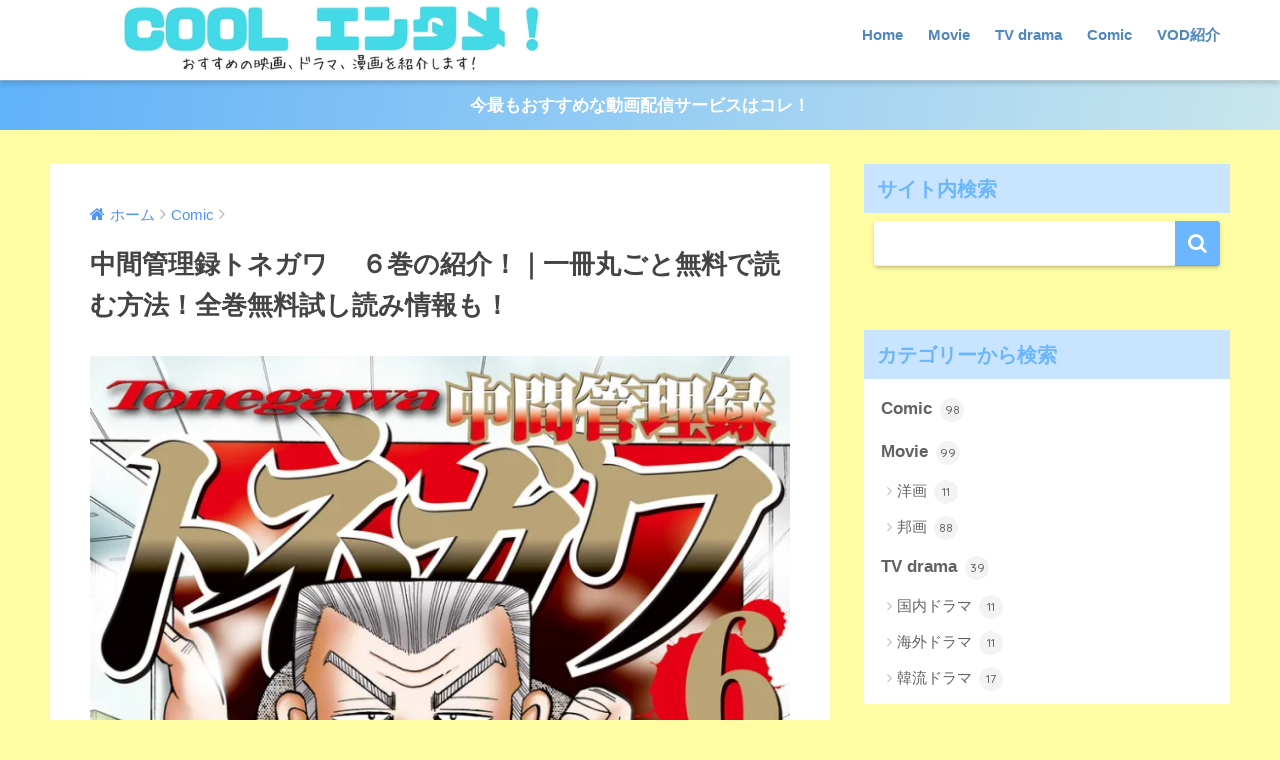

--- FILE ---
content_type: text/html; charset=UTF-8
request_url: https://cool-entertainment.club/tonegawa
body_size: 27068
content:
<!doctype html>
<!--[if lt IE 7]><html lang="ja" class="no-js lt-ie9 lt-ie8 lt-ie7"><![endif]-->
<!--[if (IE 7)&!(IEMobile)]><html lang="ja" class="no-js lt-ie9 lt-ie8"><![endif]-->
<!--[if (IE 8)&!(IEMobile)]><html lang="ja" class="no-js lt-ie9"><![endif]-->
<!--[if gt IE 8]><!--> <html lang="ja" class="no-js"><!--<![endif]-->
	<head>
<meta name="google-site-verification" content="mXgNcxwG-wfdTd0EDsJUMF3q_jpDfPyjyvs-Kmmvkwg" />
		<meta charset="utf-8">
		<meta http-equiv="X-UA-Compatible" content="IE=edge">
		<meta name="HandheldFriendly" content="True">
		<meta name="MobileOptimized" content="320">
		<meta name="viewport" content="width=device-width, initial-scale=1"/>
		<meta name="msapplication-TileColor" content="#6bb6ff">
        <meta name="theme-color" content="#6bb6ff">
		<link rel="pingback" href="https://cool-entertainment.club/xmlrpc.php">
		<title>中間管理録トネガワ　 ６巻の紹介！｜一冊丸ごと無料で読む方法！全巻無料試し読み情報も！ | ＣＯＯＬエンタメ！</title>
<meta name='robots' content='max-image-preview:large' />
	<style>img:is([sizes="auto" i], [sizes^="auto," i]) { contain-intrinsic-size: 3000px 1500px }</style>
	<link rel='dns-prefetch' href='//webfonts.xserver.jp' />
<link rel='dns-prefetch' href='//stats.wp.com' />
<link rel='dns-prefetch' href='//ajax.googleapis.com' />
<link rel='dns-prefetch' href='//fonts.googleapis.com' />
<link rel='dns-prefetch' href='//v0.wordpress.com' />
<link rel='preconnect' href='//i0.wp.com' />
<link rel="alternate" type="application/rss+xml" title="ＣＯＯＬエンタメ！ &raquo; フィード" href="https://cool-entertainment.club/feed" />
<link rel="alternate" type="application/rss+xml" title="ＣＯＯＬエンタメ！ &raquo; コメントフィード" href="https://cool-entertainment.club/comments/feed" />
<script type="text/javascript">
/* <![CDATA[ */
window._wpemojiSettings = {"baseUrl":"https:\/\/s.w.org\/images\/core\/emoji\/16.0.1\/72x72\/","ext":".png","svgUrl":"https:\/\/s.w.org\/images\/core\/emoji\/16.0.1\/svg\/","svgExt":".svg","source":{"concatemoji":"https:\/\/cool-entertainment.club\/wp-includes\/js\/wp-emoji-release.min.js"}};
/*! This file is auto-generated */
!function(s,n){var o,i,e;function c(e){try{var t={supportTests:e,timestamp:(new Date).valueOf()};sessionStorage.setItem(o,JSON.stringify(t))}catch(e){}}function p(e,t,n){e.clearRect(0,0,e.canvas.width,e.canvas.height),e.fillText(t,0,0);var t=new Uint32Array(e.getImageData(0,0,e.canvas.width,e.canvas.height).data),a=(e.clearRect(0,0,e.canvas.width,e.canvas.height),e.fillText(n,0,0),new Uint32Array(e.getImageData(0,0,e.canvas.width,e.canvas.height).data));return t.every(function(e,t){return e===a[t]})}function u(e,t){e.clearRect(0,0,e.canvas.width,e.canvas.height),e.fillText(t,0,0);for(var n=e.getImageData(16,16,1,1),a=0;a<n.data.length;a++)if(0!==n.data[a])return!1;return!0}function f(e,t,n,a){switch(t){case"flag":return n(e,"\ud83c\udff3\ufe0f\u200d\u26a7\ufe0f","\ud83c\udff3\ufe0f\u200b\u26a7\ufe0f")?!1:!n(e,"\ud83c\udde8\ud83c\uddf6","\ud83c\udde8\u200b\ud83c\uddf6")&&!n(e,"\ud83c\udff4\udb40\udc67\udb40\udc62\udb40\udc65\udb40\udc6e\udb40\udc67\udb40\udc7f","\ud83c\udff4\u200b\udb40\udc67\u200b\udb40\udc62\u200b\udb40\udc65\u200b\udb40\udc6e\u200b\udb40\udc67\u200b\udb40\udc7f");case"emoji":return!a(e,"\ud83e\udedf")}return!1}function g(e,t,n,a){var r="undefined"!=typeof WorkerGlobalScope&&self instanceof WorkerGlobalScope?new OffscreenCanvas(300,150):s.createElement("canvas"),o=r.getContext("2d",{willReadFrequently:!0}),i=(o.textBaseline="top",o.font="600 32px Arial",{});return e.forEach(function(e){i[e]=t(o,e,n,a)}),i}function t(e){var t=s.createElement("script");t.src=e,t.defer=!0,s.head.appendChild(t)}"undefined"!=typeof Promise&&(o="wpEmojiSettingsSupports",i=["flag","emoji"],n.supports={everything:!0,everythingExceptFlag:!0},e=new Promise(function(e){s.addEventListener("DOMContentLoaded",e,{once:!0})}),new Promise(function(t){var n=function(){try{var e=JSON.parse(sessionStorage.getItem(o));if("object"==typeof e&&"number"==typeof e.timestamp&&(new Date).valueOf()<e.timestamp+604800&&"object"==typeof e.supportTests)return e.supportTests}catch(e){}return null}();if(!n){if("undefined"!=typeof Worker&&"undefined"!=typeof OffscreenCanvas&&"undefined"!=typeof URL&&URL.createObjectURL&&"undefined"!=typeof Blob)try{var e="postMessage("+g.toString()+"("+[JSON.stringify(i),f.toString(),p.toString(),u.toString()].join(",")+"));",a=new Blob([e],{type:"text/javascript"}),r=new Worker(URL.createObjectURL(a),{name:"wpTestEmojiSupports"});return void(r.onmessage=function(e){c(n=e.data),r.terminate(),t(n)})}catch(e){}c(n=g(i,f,p,u))}t(n)}).then(function(e){for(var t in e)n.supports[t]=e[t],n.supports.everything=n.supports.everything&&n.supports[t],"flag"!==t&&(n.supports.everythingExceptFlag=n.supports.everythingExceptFlag&&n.supports[t]);n.supports.everythingExceptFlag=n.supports.everythingExceptFlag&&!n.supports.flag,n.DOMReady=!1,n.readyCallback=function(){n.DOMReady=!0}}).then(function(){return e}).then(function(){var e;n.supports.everything||(n.readyCallback(),(e=n.source||{}).concatemoji?t(e.concatemoji):e.wpemoji&&e.twemoji&&(t(e.twemoji),t(e.wpemoji)))}))}((window,document),window._wpemojiSettings);
/* ]]> */
</script>
<style id='wp-emoji-styles-inline-css' type='text/css'>

	img.wp-smiley, img.emoji {
		display: inline !important;
		border: none !important;
		box-shadow: none !important;
		height: 1em !important;
		width: 1em !important;
		margin: 0 0.07em !important;
		vertical-align: -0.1em !important;
		background: none !important;
		padding: 0 !important;
	}
</style>
<link rel='stylesheet' id='wp-block-library-css' href='https://cool-entertainment.club/wp-includes/css/dist/block-library/style.min.css' type='text/css' media='all' />
<style id='classic-theme-styles-inline-css' type='text/css'>
/*! This file is auto-generated */
.wp-block-button__link{color:#fff;background-color:#32373c;border-radius:9999px;box-shadow:none;text-decoration:none;padding:calc(.667em + 2px) calc(1.333em + 2px);font-size:1.125em}.wp-block-file__button{background:#32373c;color:#fff;text-decoration:none}
</style>
<link rel='stylesheet' id='mediaelement-css' href='https://cool-entertainment.club/wp-includes/js/mediaelement/mediaelementplayer-legacy.min.css' type='text/css' media='all' />
<link rel='stylesheet' id='wp-mediaelement-css' href='https://cool-entertainment.club/wp-includes/js/mediaelement/wp-mediaelement.min.css' type='text/css' media='all' />
<style id='jetpack-sharing-buttons-style-inline-css' type='text/css'>
.jetpack-sharing-buttons__services-list{display:flex;flex-direction:row;flex-wrap:wrap;gap:0;list-style-type:none;margin:5px;padding:0}.jetpack-sharing-buttons__services-list.has-small-icon-size{font-size:12px}.jetpack-sharing-buttons__services-list.has-normal-icon-size{font-size:16px}.jetpack-sharing-buttons__services-list.has-large-icon-size{font-size:24px}.jetpack-sharing-buttons__services-list.has-huge-icon-size{font-size:36px}@media print{.jetpack-sharing-buttons__services-list{display:none!important}}.editor-styles-wrapper .wp-block-jetpack-sharing-buttons{gap:0;padding-inline-start:0}ul.jetpack-sharing-buttons__services-list.has-background{padding:1.25em 2.375em}
</style>
<style id='global-styles-inline-css' type='text/css'>
:root{--wp--preset--aspect-ratio--square: 1;--wp--preset--aspect-ratio--4-3: 4/3;--wp--preset--aspect-ratio--3-4: 3/4;--wp--preset--aspect-ratio--3-2: 3/2;--wp--preset--aspect-ratio--2-3: 2/3;--wp--preset--aspect-ratio--16-9: 16/9;--wp--preset--aspect-ratio--9-16: 9/16;--wp--preset--color--black: #000000;--wp--preset--color--cyan-bluish-gray: #abb8c3;--wp--preset--color--white: #ffffff;--wp--preset--color--pale-pink: #f78da7;--wp--preset--color--vivid-red: #cf2e2e;--wp--preset--color--luminous-vivid-orange: #ff6900;--wp--preset--color--luminous-vivid-amber: #fcb900;--wp--preset--color--light-green-cyan: #7bdcb5;--wp--preset--color--vivid-green-cyan: #00d084;--wp--preset--color--pale-cyan-blue: #8ed1fc;--wp--preset--color--vivid-cyan-blue: #0693e3;--wp--preset--color--vivid-purple: #9b51e0;--wp--preset--gradient--vivid-cyan-blue-to-vivid-purple: linear-gradient(135deg,rgba(6,147,227,1) 0%,rgb(155,81,224) 100%);--wp--preset--gradient--light-green-cyan-to-vivid-green-cyan: linear-gradient(135deg,rgb(122,220,180) 0%,rgb(0,208,130) 100%);--wp--preset--gradient--luminous-vivid-amber-to-luminous-vivid-orange: linear-gradient(135deg,rgba(252,185,0,1) 0%,rgba(255,105,0,1) 100%);--wp--preset--gradient--luminous-vivid-orange-to-vivid-red: linear-gradient(135deg,rgba(255,105,0,1) 0%,rgb(207,46,46) 100%);--wp--preset--gradient--very-light-gray-to-cyan-bluish-gray: linear-gradient(135deg,rgb(238,238,238) 0%,rgb(169,184,195) 100%);--wp--preset--gradient--cool-to-warm-spectrum: linear-gradient(135deg,rgb(74,234,220) 0%,rgb(151,120,209) 20%,rgb(207,42,186) 40%,rgb(238,44,130) 60%,rgb(251,105,98) 80%,rgb(254,248,76) 100%);--wp--preset--gradient--blush-light-purple: linear-gradient(135deg,rgb(255,206,236) 0%,rgb(152,150,240) 100%);--wp--preset--gradient--blush-bordeaux: linear-gradient(135deg,rgb(254,205,165) 0%,rgb(254,45,45) 50%,rgb(107,0,62) 100%);--wp--preset--gradient--luminous-dusk: linear-gradient(135deg,rgb(255,203,112) 0%,rgb(199,81,192) 50%,rgb(65,88,208) 100%);--wp--preset--gradient--pale-ocean: linear-gradient(135deg,rgb(255,245,203) 0%,rgb(182,227,212) 50%,rgb(51,167,181) 100%);--wp--preset--gradient--electric-grass: linear-gradient(135deg,rgb(202,248,128) 0%,rgb(113,206,126) 100%);--wp--preset--gradient--midnight: linear-gradient(135deg,rgb(2,3,129) 0%,rgb(40,116,252) 100%);--wp--preset--font-size--small: 13px;--wp--preset--font-size--medium: 20px;--wp--preset--font-size--large: 36px;--wp--preset--font-size--x-large: 42px;--wp--preset--spacing--20: 0.44rem;--wp--preset--spacing--30: 0.67rem;--wp--preset--spacing--40: 1rem;--wp--preset--spacing--50: 1.5rem;--wp--preset--spacing--60: 2.25rem;--wp--preset--spacing--70: 3.38rem;--wp--preset--spacing--80: 5.06rem;--wp--preset--shadow--natural: 6px 6px 9px rgba(0, 0, 0, 0.2);--wp--preset--shadow--deep: 12px 12px 50px rgba(0, 0, 0, 0.4);--wp--preset--shadow--sharp: 6px 6px 0px rgba(0, 0, 0, 0.2);--wp--preset--shadow--outlined: 6px 6px 0px -3px rgba(255, 255, 255, 1), 6px 6px rgba(0, 0, 0, 1);--wp--preset--shadow--crisp: 6px 6px 0px rgba(0, 0, 0, 1);}:where(.is-layout-flex){gap: 0.5em;}:where(.is-layout-grid){gap: 0.5em;}body .is-layout-flex{display: flex;}.is-layout-flex{flex-wrap: wrap;align-items: center;}.is-layout-flex > :is(*, div){margin: 0;}body .is-layout-grid{display: grid;}.is-layout-grid > :is(*, div){margin: 0;}:where(.wp-block-columns.is-layout-flex){gap: 2em;}:where(.wp-block-columns.is-layout-grid){gap: 2em;}:where(.wp-block-post-template.is-layout-flex){gap: 1.25em;}:where(.wp-block-post-template.is-layout-grid){gap: 1.25em;}.has-black-color{color: var(--wp--preset--color--black) !important;}.has-cyan-bluish-gray-color{color: var(--wp--preset--color--cyan-bluish-gray) !important;}.has-white-color{color: var(--wp--preset--color--white) !important;}.has-pale-pink-color{color: var(--wp--preset--color--pale-pink) !important;}.has-vivid-red-color{color: var(--wp--preset--color--vivid-red) !important;}.has-luminous-vivid-orange-color{color: var(--wp--preset--color--luminous-vivid-orange) !important;}.has-luminous-vivid-amber-color{color: var(--wp--preset--color--luminous-vivid-amber) !important;}.has-light-green-cyan-color{color: var(--wp--preset--color--light-green-cyan) !important;}.has-vivid-green-cyan-color{color: var(--wp--preset--color--vivid-green-cyan) !important;}.has-pale-cyan-blue-color{color: var(--wp--preset--color--pale-cyan-blue) !important;}.has-vivid-cyan-blue-color{color: var(--wp--preset--color--vivid-cyan-blue) !important;}.has-vivid-purple-color{color: var(--wp--preset--color--vivid-purple) !important;}.has-black-background-color{background-color: var(--wp--preset--color--black) !important;}.has-cyan-bluish-gray-background-color{background-color: var(--wp--preset--color--cyan-bluish-gray) !important;}.has-white-background-color{background-color: var(--wp--preset--color--white) !important;}.has-pale-pink-background-color{background-color: var(--wp--preset--color--pale-pink) !important;}.has-vivid-red-background-color{background-color: var(--wp--preset--color--vivid-red) !important;}.has-luminous-vivid-orange-background-color{background-color: var(--wp--preset--color--luminous-vivid-orange) !important;}.has-luminous-vivid-amber-background-color{background-color: var(--wp--preset--color--luminous-vivid-amber) !important;}.has-light-green-cyan-background-color{background-color: var(--wp--preset--color--light-green-cyan) !important;}.has-vivid-green-cyan-background-color{background-color: var(--wp--preset--color--vivid-green-cyan) !important;}.has-pale-cyan-blue-background-color{background-color: var(--wp--preset--color--pale-cyan-blue) !important;}.has-vivid-cyan-blue-background-color{background-color: var(--wp--preset--color--vivid-cyan-blue) !important;}.has-vivid-purple-background-color{background-color: var(--wp--preset--color--vivid-purple) !important;}.has-black-border-color{border-color: var(--wp--preset--color--black) !important;}.has-cyan-bluish-gray-border-color{border-color: var(--wp--preset--color--cyan-bluish-gray) !important;}.has-white-border-color{border-color: var(--wp--preset--color--white) !important;}.has-pale-pink-border-color{border-color: var(--wp--preset--color--pale-pink) !important;}.has-vivid-red-border-color{border-color: var(--wp--preset--color--vivid-red) !important;}.has-luminous-vivid-orange-border-color{border-color: var(--wp--preset--color--luminous-vivid-orange) !important;}.has-luminous-vivid-amber-border-color{border-color: var(--wp--preset--color--luminous-vivid-amber) !important;}.has-light-green-cyan-border-color{border-color: var(--wp--preset--color--light-green-cyan) !important;}.has-vivid-green-cyan-border-color{border-color: var(--wp--preset--color--vivid-green-cyan) !important;}.has-pale-cyan-blue-border-color{border-color: var(--wp--preset--color--pale-cyan-blue) !important;}.has-vivid-cyan-blue-border-color{border-color: var(--wp--preset--color--vivid-cyan-blue) !important;}.has-vivid-purple-border-color{border-color: var(--wp--preset--color--vivid-purple) !important;}.has-vivid-cyan-blue-to-vivid-purple-gradient-background{background: var(--wp--preset--gradient--vivid-cyan-blue-to-vivid-purple) !important;}.has-light-green-cyan-to-vivid-green-cyan-gradient-background{background: var(--wp--preset--gradient--light-green-cyan-to-vivid-green-cyan) !important;}.has-luminous-vivid-amber-to-luminous-vivid-orange-gradient-background{background: var(--wp--preset--gradient--luminous-vivid-amber-to-luminous-vivid-orange) !important;}.has-luminous-vivid-orange-to-vivid-red-gradient-background{background: var(--wp--preset--gradient--luminous-vivid-orange-to-vivid-red) !important;}.has-very-light-gray-to-cyan-bluish-gray-gradient-background{background: var(--wp--preset--gradient--very-light-gray-to-cyan-bluish-gray) !important;}.has-cool-to-warm-spectrum-gradient-background{background: var(--wp--preset--gradient--cool-to-warm-spectrum) !important;}.has-blush-light-purple-gradient-background{background: var(--wp--preset--gradient--blush-light-purple) !important;}.has-blush-bordeaux-gradient-background{background: var(--wp--preset--gradient--blush-bordeaux) !important;}.has-luminous-dusk-gradient-background{background: var(--wp--preset--gradient--luminous-dusk) !important;}.has-pale-ocean-gradient-background{background: var(--wp--preset--gradient--pale-ocean) !important;}.has-electric-grass-gradient-background{background: var(--wp--preset--gradient--electric-grass) !important;}.has-midnight-gradient-background{background: var(--wp--preset--gradient--midnight) !important;}.has-small-font-size{font-size: var(--wp--preset--font-size--small) !important;}.has-medium-font-size{font-size: var(--wp--preset--font-size--medium) !important;}.has-large-font-size{font-size: var(--wp--preset--font-size--large) !important;}.has-x-large-font-size{font-size: var(--wp--preset--font-size--x-large) !important;}
:where(.wp-block-post-template.is-layout-flex){gap: 1.25em;}:where(.wp-block-post-template.is-layout-grid){gap: 1.25em;}
:where(.wp-block-columns.is-layout-flex){gap: 2em;}:where(.wp-block-columns.is-layout-grid){gap: 2em;}
:root :where(.wp-block-pullquote){font-size: 1.5em;line-height: 1.6;}
</style>
<link rel='stylesheet' id='avatar-manager-css' href='https://cool-entertainment.club/wp-content/plugins/avatar-manager/assets/css/avatar-manager.min.css' type='text/css' media='all' />
<link rel='stylesheet' id='sng-stylesheet-css' href='https://cool-entertainment.club/wp-content/themes/sango-theme/style.css' type='text/css' media='all' />
<link rel='stylesheet' id='sng-option-css' href='https://cool-entertainment.club/wp-content/themes/sango-theme/entry-option.css' type='text/css' media='all' />
<link rel='stylesheet' id='child-style-css' href='https://cool-entertainment.club/wp-content/themes/sango-theme-child/style.css' type='text/css' media='all' />
<link rel='stylesheet' id='sng-googlefonts-css' href='//fonts.googleapis.com/css?family=Quicksand%3A500%2C700' type='text/css' media='all' />
<link rel='stylesheet' id='sng-fontawesome-css' href='https://cool-entertainment.club/wp-content/themes/sango-theme/library/fontawesome/css/font-awesome.min.css' type='text/css' media='all' />
<link rel='stylesheet' id='ripple-style-css' href='https://cool-entertainment.club/wp-content/themes/sango-theme/library/ripple/rippler.min.css' type='text/css' media='all' />
<script type="text/javascript" src="https://ajax.googleapis.com/ajax/libs/jquery/2.2.4/jquery.min.js" id="jquery-js"></script>
<script type="text/javascript" src="//webfonts.xserver.jp/js/xserverv3.js?fadein=0" id="typesquare_std-js"></script>
<script type="text/javascript" src="https://cool-entertainment.club/wp-content/plugins/avatar-manager/assets/js/avatar-manager.min.js" id="avatar-manager-js"></script>
<script type="text/javascript" src="https://cool-entertainment.club/wp-content/themes/sango-theme/library/js/modernizr.custom.min.js" id="sng-modernizr-js"></script>
<link rel="https://api.w.org/" href="https://cool-entertainment.club/wp-json/" /><link rel="alternate" title="JSON" type="application/json" href="https://cool-entertainment.club/wp-json/wp/v2/posts/428" /><link rel="EditURI" type="application/rsd+xml" title="RSD" href="https://cool-entertainment.club/xmlrpc.php?rsd" />
<link rel="canonical" href="https://cool-entertainment.club/tonegawa" />
<link rel='shortlink' href='https://wp.me/s9qiq3-tonegawa' />
<link rel="alternate" title="oEmbed (JSON)" type="application/json+oembed" href="https://cool-entertainment.club/wp-json/oembed/1.0/embed?url=https%3A%2F%2Fcool-entertainment.club%2Ftonegawa" />
<link rel="alternate" title="oEmbed (XML)" type="text/xml+oembed" href="https://cool-entertainment.club/wp-json/oembed/1.0/embed?url=https%3A%2F%2Fcool-entertainment.club%2Ftonegawa&#038;format=xml" />
	<style>img#wpstats{display:none}</style>
		<meta property="og:title" content="中間管理録トネガワ　 ６巻の紹介！｜一冊丸ごと無料で読む方法！全巻無料試し読み情報も！" />
<meta property="og:description" content="もし今、あなたが３分だけパソコン（スマホ）を見る時間がとれるなら、自宅ですぐに、そして無料で漫画を読む方法をご紹介できますよ！(ง ´͈౪`͈)ว 「中間管理録トネガワ　 ６巻」の作品紹介！ まずは、作品の紹介から(つ´ ... " />
<meta property="og:type" content="article" />
<meta property="og:url" content="https://cool-entertainment.club/tonegawa" />
<meta property="og:image" content="https://i0.wp.com/cool-entertainment.club/wp-content/uploads/2017/11/Z8100028731061.jpg?fit=680%2C967&#038;ssl=1" />
<meta property="og:site_name" content="ＣＯＯＬエンタメ！" />
<meta name="twitter:card" content="summary_large_image" />
<meta name="description" content="もし今、あなたが３分だけパソコン（スマホ）を見る時間がとれるなら、自宅ですぐに、そして無料で漫画を読む方法をご&hellip;" />
<style type="text/css" id="custom-background-css">
body.custom-background { background-color: #fffda3; }
</style>
			<style type="text/css" id="wp-custom-css">
			/*
ここに独自の CSS を追加することができます。

詳しくは上のヘルプアイコンをクリックしてください。
*/

.nothumb .entry-meta:after, .nothumb .page-title:after {
    content: none;
}

.entry-content h4 {
position: relative;/*相対位置*/
padding-left: 1.2em;/*アイコン分のスペース*/
line-height: 1.4;/*行高*/
}

h4:before{ font-family: FontAwesome;/*忘れずに*/
content: "\f075";/*アイコンのユニコード*/
position: absolute;/*絶対位置*/
font-size: 1em;/*サイズ*/
left: 0;/*アイコンの位置*/
top: 0;/*アイコンの位置*/
color: #5ab9ff; /*アイコン色*/
}

.entry-content h3 {
position: relative;
background: #f1f8ff;
padding: 0.25em 0.5em;
border-left: solid 2em #5c9ee7;
}

.entry-content h3:before {
font-family: FontAwesome;
content: "\f040";
position: absolute;
padding: 0em;
color: white;
font-weight: normal;
left: -1.35em;
top: 50%;
-moz-transform: translateY(-50%);
-webkit-transform: translateY(-50%);
-ms-transform: translateY(-50%);
transform: translateY(-50%);
}

.entry-content h2{
color: #364e96;/*文字色*/
padding: 0.5em 0;/*上下の余白*/
border-top: solid 3px #364e96;/*上線*/
border-bottom: solid 3px #364e96;/*下線*/
}

.buttonlink {
	 max-width: 600px;/*最大幅の指定*/
    text-align: center;/*テキストを中央表示*/
    margin:20px auto 20px auto;
    font-weight: bold;/*テキストを太字にする*/
    color: #ffffff !important;
    height: auto;    /*高さを自動調整*/

}
.buttonlink > img{
    display:inline!important;
}

.buttonlink :before {
	content:"【\f00c】";/*テキストの前に付ける文字列*/
        font-family: FontAwesome;
}
.buttonlink :after {
	content:" の公式サイトへ \f08e";/*テキストの後ろにつける文字列*/
        font-family: FontAwesome;
}

.buttonlink a {
 text-decoration: none !important;/*リンクテキストの下線をなし*/
 color: #ffffff !important;/*リンクの文字色*/
 display:block;
 padding: 10px;
 background-color: #60CF43;/*背景色*/
    margin-right: auto;/*右余白を自動調整 */
    margin-left: auto;/*左余白を自動調整 */
    border-radius: 10px;  /*角丸く */
    -webkit-border-radius: 10px;
    -moz-border-radius: 10px;
}

.buttonlink a:hover {
 text-decoration: none !important;
 color:#666666 !important;
 background-color: #fff;
 border:2px solid #17c6b8;
}


#toc_container {
display: block !important;
background: #fff;
border: 2px solid #ccc;
font-size: 95%;
box-sizing: border-box;
line-height: 1.4;
margin-top: 20px;
margin-bottom: 20px;
padding: 1em 2em;
}

#toc_container ul {
list-style: none;
margin-bottom: 0;
}
#toc_container ul li {
margin: 0;
padding-left: 0;
text-indent: 0;
}
#toc_container ul a {
display: block;
text-decoration: none;
color: #444;
border-bottom: 1px dotted #ddd;
font-size: 100%;
}
#toc_container .toc_list > li > a {
border-bottom: 2px solid #4C9CF5;
font-size: 110%;
}
#toc_container ul ul {
padding: 5px 0px 5px 10px;
}
#toc_container li {
margin-bottom: 0.8em;
padding-bottom: 0.2em;
}
/*スマホ対応*/
@media screen and (max-width: 413px)
{
#toc_container ul a  {
font-size: 80%;}
#toc_container .toc_list > li > a {
font-size:95%;}
#toc_container {
padding:1em 1em;}
}
@media screen and (min-width: 414px) and (max-width: 500px)
{
#toc_container ul a  {
font-size: 80%;}
#toc_container .toc_list > li > a {
font-size:95%;}
#toc_container {
padding:1em 1em;}
}


/*アフィリエイト用ボタンリンク*/
.btn_link{
text-align:center;/*中央寄せ*/
}
.btn_link>a{
    margin: .5em .5em .5em 0;
    text-decoration: none;
    display: inline-block;
    padding: .4em 1.3em;
    border-radius: 3px;
    box-shadow: 0 2px 3px rgba(0,0,0,.2), 0 2px 3px -2px rgba(0,0,0,.15);
    background-color: #4fc3f7;/*背景色*/
    color: #fff;/*文字色*/
    font-weight: bold;/*文字の太さ*/
}
.btn_link>a:hover{
    text-decoration: none;
    box-shadow: 0 13px 20px -3px rgba(0,0,0,.24);
    -webkit-tap-highlight-color: transparent;
}		</style>
		<style>
a {color: #4f96f6;}
.main-c {color: #6bb6ff;}
.main-bc {background-color: #6bb6ff;}
.main-bdr,#inner-content .main-bdr {border-color:  #6bb6ff;}
.pastel-bc , #inner-content .pastel-bc {background-color: #c8e4ff;}
.accent-c {color: #ffb36b;}
.accent-bc {background-color: #ffb36b;}
.header,#footer-menu,.drawer__title {background-color: #ffffff;}
#logo a {color: #aab5bf;}
.desktop-nav li a , .mobile-nav li a, #footer-menu a ,.copyright, #drawer__open,.drawer__title {color: #5087bf;}
.drawer__title .close span, .drawer__title .close span:before {background: #5087bf;}
.desktop-nav li:after {background: #5087bf;}
.mobile-nav .current-menu-item {border-bottom-color: #5087bf;}
.widgettitle {color: #6bb6ff;background-color:#c8e4ff;}
.footer {background-color: #1e73be;}
.footer, .footer a, .footer .widget ul li a {color: #353535;}
.body_bc {background-color: fffda3;}
/*Main Color*/
#toc_container .toc_title, #footer_menu .raised, .pagination a, .pagination span, #reply-title:before , .entry-content blockquote:before ,.main-c-before li:before ,.main-c-b:before{color: #6bb6ff;}
/*Main Color Background*/
#searchsubmit, #toc_container .toc_title:before, .cat-name, .pre_tag > span, .pagination .current, #submit ,.withtag_list > span,.main-bc-before li:before {background-color: #6bb6ff;}
/*Main Color Border*/
#toc_container, h3 ,.li-mainbdr ul,.li-mainbdr ol {border-color: #6bb6ff;}
/*Accent Color*/
.search-title .fa-search ,.acc-bc-before li:before {background: #ffb36b;}
/*Accent Color border*/
.li-accentbdr ul, .li-accentbdr ol {border-color: #ffb36b;}
/*Pastel Color Background*/
.pagination a:hover ,.li-pastelbc ul, .li-pastelbc ol {background: #c8e4ff;}
/*FontSize*/
body {font-size: 107%;}
@media only screen and (min-width: 481px) {
body {font-size: 107%;}
}
@media only screen and (min-width: 1030px) {
body {font-size: 107%;}
}
/*Others*/
.totop {background: #5ba9f7;}
.header-info a {color: #ffffff; background: linear-gradient(95deg,#61b2f9,#c9e6ed);}
.fixed-menu ul {background: #FFF;}
.fixed-menu a {color: #a2a7ab;}
.fixed-menu .current-menu-item a , .fixed-menu ul li a.active {color: #6bb6ff;}
</style>
	</head>
	<body data-rsssl=1 class="wp-singular post-template-default single single-post postid-428 single-format-standard custom-background wp-theme-sango-theme wp-child-theme-sango-theme-child">
		<div id="container">
			<header class="header">
								<div id="inner-header" class="wrap cf">
										<p id="logo" class="h1 dfont">
						<a href="https://cool-entertainment.club"><img src="https://cool-entertainment.club/wp-content/uploads/2017/12/fb7ca5dbac79c2d60fbcca1fe16aab16.jpg" alt="ＣＯＯＬエンタメ！"></a>
					</p>
					<nav class="desktop-nav clearfix"><ul id="menu-%e5%9f%ba%e6%9c%ac" class="menu"><li id="menu-item-57" class="menu-item menu-item-type-custom menu-item-object-custom menu-item-home menu-item-57"><a href="https://cool-entertainment.club">Home</a></li>
<li id="menu-item-874" class="menu-item menu-item-type-taxonomy menu-item-object-category menu-item-874"><a href="https://cool-entertainment.club/category/movie">Movie</a></li>
<li id="menu-item-873" class="menu-item menu-item-type-taxonomy menu-item-object-category menu-item-873"><a href="https://cool-entertainment.club/category/tv-drama">TV drama</a></li>
<li id="menu-item-380" class="menu-item menu-item-type-taxonomy menu-item-object-category current-post-ancestor current-menu-parent current-post-parent menu-item-380"><a href="https://cool-entertainment.club/category/comic">Comic</a></li>
<li id="menu-item-141" class="menu-item menu-item-type-post_type menu-item-object-page menu-item-141"><a href="https://cool-entertainment.club/u-next">VOD紹介</a></li>
</ul></nav>				</div>
							</header>
			<div class="header-info"><a href="https://cool-entertainment.club/u-next/">今最もおすすめな動画配信サービスはコレ！</a></div>	<div id="content">
		<div id="inner-content" class="wrap cf">
			<main id="main" class="m-all t-2of3 d-5of7 cf">
							       <article id="entry" class="cf post-428 post type-post status-publish format-standard has-post-thumbnail category-comic">
			       	  <header class="article-header entry-header">
	<nav id="breadcrumb"><ul itemscope itemtype="http://schema.org/BreadcrumbList"><li itemprop="itemListElement" itemscope itemtype="http://schema.org/ListItem"><a href="https://cool-entertainment.club" itemprop="item"><span itemprop="name">ホーム</span></a><meta itemprop="position" content="1" /></li><li itemprop="itemListElement" itemscope itemtype="http://schema.org/ListItem"><a href="https://cool-entertainment.club/category/comic" itemprop="item"><span itemprop="name">Comic</span></a><meta itemprop="position" content="2" /></li></ul></nav>    <h1 class="entry-title single-title">中間管理録トネガワ　 ６巻の紹介！｜一冊丸ごと無料で読む方法！全巻無料試し読み情報も！</h1>
	<p class="entry-meta vcard dfont">
		    </p>
            <p class="post-thumbnail"><img width="680" height="967" src="https://i0.wp.com/cool-entertainment.club/wp-content/uploads/2017/11/Z8100028731061.jpg?fit=680%2C967&amp;ssl=1" class="attachment-large size-large wp-post-image" alt="" decoding="async" fetchpriority="high" srcset="https://i0.wp.com/cool-entertainment.club/wp-content/uploads/2017/11/Z8100028731061.jpg?w=844&amp;ssl=1 844w, https://i0.wp.com/cool-entertainment.club/wp-content/uploads/2017/11/Z8100028731061.jpg?resize=211%2C300&amp;ssl=1 211w, https://i0.wp.com/cool-entertainment.club/wp-content/uploads/2017/11/Z8100028731061.jpg?resize=768%2C1092&amp;ssl=1 768w, https://i0.wp.com/cool-entertainment.club/wp-content/uploads/2017/11/Z8100028731061.jpg?resize=720%2C1024&amp;ssl=1 720w" sizes="(max-width: 680px) 100vw, 680px" data-attachment-id="429" data-permalink="https://cool-entertainment.club/tonegawa/z8100028731061" data-orig-file="https://i0.wp.com/cool-entertainment.club/wp-content/uploads/2017/11/Z8100028731061.jpg?fit=844%2C1200&amp;ssl=1" data-orig-size="844,1200" data-comments-opened="0" data-image-meta="{&quot;aperture&quot;:&quot;0&quot;,&quot;credit&quot;:&quot;&quot;,&quot;camera&quot;:&quot;&quot;,&quot;caption&quot;:&quot;&quot;,&quot;created_timestamp&quot;:&quot;0&quot;,&quot;copyright&quot;:&quot;&quot;,&quot;focal_length&quot;:&quot;0&quot;,&quot;iso&quot;:&quot;0&quot;,&quot;shutter_speed&quot;:&quot;0&quot;,&quot;title&quot;:&quot;&quot;,&quot;orientation&quot;:&quot;0&quot;}" data-image-title="Z8100028731061" data-image-description="" data-image-caption="" data-medium-file="https://i0.wp.com/cool-entertainment.club/wp-content/uploads/2017/11/Z8100028731061.jpg?fit=211%2C300&amp;ssl=1" data-large-file="https://i0.wp.com/cool-entertainment.club/wp-content/uploads/2017/11/Z8100028731061.jpg?fit=680%2C967&amp;ssl=1" /></p>
			    <div class="sns-btn normal-sns">
            <ul>
          <!-- twitter -->
          <li class="tw sns-btn__item">
              <a href="http://twitter.com/share?url=https%3A%2F%2Fcool-entertainment.club%2Ftonegawa&text=%E4%B8%AD%E9%96%93%E7%AE%A1%E7%90%86%E9%8C%B2%E3%83%88%E3%83%8D%E3%82%AC%E3%83%AF%E3%80%80+%EF%BC%96%E5%B7%BB%E3%81%AE%E7%B4%B9%E4%BB%8B%EF%BC%81%EF%BD%9C%E4%B8%80%E5%86%8A%E4%B8%B8%E3%81%94%E3%81%A8%E7%84%A1%E6%96%99%E3%81%A7%E8%AA%AD%E3%82%80%E6%96%B9%E6%B3%95%EF%BC%81%E5%85%A8%E5%B7%BB%E7%84%A1%E6%96%99%E8%A9%A6%E3%81%97%E8%AA%AD%E3%81%BF%E6%83%85%E5%A0%B1%E3%82%82%EF%BC%81%EF%BD%9C%EF%BC%A3%EF%BC%AF%EF%BC%AF%EF%BC%AC%E3%82%A8%E3%83%B3%E3%82%BF%E3%83%A1%EF%BC%81" target="_blank">
                  <i class="fa fa-twitter"></i>
                  <span class="share_txt">ツイート</span>
              </a>
                        </li>
   
          <!-- facebook -->
          <li class="fb sns-btn__item">
              <a href="http://www.facebook.com/share.php?u=https%3A%2F%2Fcool-entertainment.club%2Ftonegawa&t=%E4%B8%AD%E9%96%93%E7%AE%A1%E7%90%86%E9%8C%B2%E3%83%88%E3%83%8D%E3%82%AC%E3%83%AF%E3%80%80+%EF%BC%96%E5%B7%BB%E3%81%AE%E7%B4%B9%E4%BB%8B%EF%BC%81%EF%BD%9C%E4%B8%80%E5%86%8A%E4%B8%B8%E3%81%94%E3%81%A8%E7%84%A1%E6%96%99%E3%81%A7%E8%AA%AD%E3%82%80%E6%96%B9%E6%B3%95%EF%BC%81%E5%85%A8%E5%B7%BB%E7%84%A1%E6%96%99%E8%A9%A6%E3%81%97%E8%AA%AD%E3%81%BF%E6%83%85%E5%A0%B1%E3%82%82%EF%BC%81%EF%BD%9C%EF%BC%A3%EF%BC%AF%EF%BC%AF%EF%BC%AC%E3%82%A8%E3%83%B3%E3%82%BF%E3%83%A1%EF%BC%81" target="_blank">
                  <i class="fa fa-facebook"></i>
                  <span class="share_txt">シェア</span>
              </a>
                        </li>
   
          <!-- はてなブックマーク -->
          <li class="hatebu sns-btn__item">
            <a href="http://b.hatena.ne.jp/add?mode=confirm&url=https%3A%2F%2Fcool-entertainment.club%2Ftonegawa"  onclick="javascript:window.open(this.href, '', 'menubar=no,toolbar=no,resizable=yes,scrollbars=yes,height=400,width=510');return false;" target="_blank">
                  <i class="fa fa-hatebu"></i>
                  <span class="share_txt">はてブ</span>
              </a>
                        </li>

          <!-- Google+ 別デザインのときは非表示に-->
                        <li class="gplus sns-btn__item">
                  <a href="https://plus.google.com/share?url=https%3A%2F%2Fcool-entertainment.club%2Ftonegawa" target="_blank">
                      <i class="fa fa-google-plus" aria-hidden="true"></i>
                      <span class="share_txt">Google+</span>
                  </a>
                                </li>
          
          <!-- Pocket -->
          <li class="pkt sns-btn__item">
             <a href="http://getpocket.com/edit?url=https%3A%2F%2Fcool-entertainment.club%2Ftonegawa&title=%E4%B8%AD%E9%96%93%E7%AE%A1%E7%90%86%E9%8C%B2%E3%83%88%E3%83%8D%E3%82%AC%E3%83%AF%E3%80%80+%EF%BC%96%E5%B7%BB%E3%81%AE%E7%B4%B9%E4%BB%8B%EF%BC%81%EF%BD%9C%E4%B8%80%E5%86%8A%E4%B8%B8%E3%81%94%E3%81%A8%E7%84%A1%E6%96%99%E3%81%A7%E8%AA%AD%E3%82%80%E6%96%B9%E6%B3%95%EF%BC%81%E5%85%A8%E5%B7%BB%E7%84%A1%E6%96%99%E8%A9%A6%E3%81%97%E8%AA%AD%E3%81%BF%E6%83%85%E5%A0%B1%E3%82%82%EF%BC%81%EF%BD%9C%EF%BC%A3%EF%BC%AF%EF%BC%AF%EF%BC%AC%E3%82%A8%E3%83%B3%E3%82%BF%E3%83%A1%EF%BC%81" target="_blank">
                  <i class="fa fa-get-pocket"></i>
                  <span class="share_txt">Pocket</span>
              </a>
                        </li>

          <!-- LINE -->
          <li class="line sns-btn__item">
              <a href="http://line.me/R/msg/text/?https%3A%2F%2Fcool-entertainment.club%2Ftonegawa%0D%0A%E4%B8%AD%E9%96%93%E7%AE%A1%E7%90%86%E9%8C%B2%E3%83%88%E3%83%8D%E3%82%AC%E3%83%AF%E3%80%80+%EF%BC%96%E5%B7%BB%E3%81%AE%E7%B4%B9%E4%BB%8B%EF%BC%81%EF%BD%9C%E4%B8%80%E5%86%8A%E4%B8%B8%E3%81%94%E3%81%A8%E7%84%A1%E6%96%99%E3%81%A7%E8%AA%AD%E3%82%80%E6%96%B9%E6%B3%95%EF%BC%81%E5%85%A8%E5%B7%BB%E7%84%A1%E6%96%99%E8%A9%A6%E3%81%97%E8%AA%AD%E3%81%BF%E6%83%85%E5%A0%B1%E3%82%82%EF%BC%81%EF%BD%9C%EF%BC%A3%EF%BC%AF%EF%BC%AF%EF%BC%AC%E3%82%A8%E3%83%B3%E3%82%BF%E3%83%A1%EF%BC%81" target="_blank">
                 <i class="fa fa-comment"></i>
                  <span class="share_txt dfont">LINE</span>
              </a>
          </li>
      </ul>
  </div>
  </header><section class="entry-content cf">
  <p>もし今、あなたが<strong><span class="blue">３分だけ</span></strong>パソコン（スマホ）を見る時間がとれるなら、<strong><span class="keiko_blue">自宅ですぐに、そして無料で</span></strong>漫画を読む方法をご紹介できますよ！(ง ´͈౪`͈)ว</p>
<h2>「中間管理録トネガワ　 ６巻」の作品紹介！</h2>
<p>まずは、作品の紹介から(つ´∀｀)つﾄﾞｳｿﾞ<br />
<span class="small">※あまり時間がないという方は、↓のU-NEXTに無料登録すれば、どの漫画でも１冊無料で読むことができます！</span><br />
<span class="buttonlink"><img decoding="async" src="https://www.rentracks.jp/adx/p.gifx?idx=0.23508.201442.1029.4061&amp;dna=61250" width="1" height="1" border="0" /><a href="https://www.rentracks.jp/adx/r.html?idx=0.23508.201442.1029.4061&amp;dna=61250" target="_blank" rel="noopener">U-NEXT</a></span></p>
<h3>あらすじ</h3>
<p>利根川幸雄に降りかかる、新たな試練のつるべ打ち‥！　第二次ＳＮＳ戦争‥！ 帝愛アンチ垢を潰せ‥！　悪魔的同窓会‥！ 思い出のあの娘は今‥!?　まさやん覚醒‥！ 今ここに、真の影武者が生まれる‥！　人間競馬‥！ 星屑散る宴がついに始まる‥！　『カイジ』の悪魔的スピンオフ、灼熱の第６巻!!</p>
<h3>感想、レビュー</h3>
<blockquote class="twitter-tweet" data-lang="ja">
<p dir="ltr" lang="ja">中間管理録トネガワ。6巻も大変、腹筋によろしくない感じだったわ。</p>
<p>— 刀堂流火 (@dxredmoon) <a href="https://twitter.com/dxredmoon/status/933131772304310272?ref_src=twsrc%5Etfw">2017年11月22日</a></p></blockquote>
<p><script async src="https://platform.twitter.com/widgets.js" charset="utf-8"></script></p>
<blockquote class="twitter-tweet" data-lang="ja">
<p dir="ltr" lang="ja">「中間管理録 トネガワ」6巻 <a href="https://twitter.com/hashtag/%E8%AA%AD%E4%BA%86?src=hash&amp;ref_src=twsrc%5Etfw">#読了</a></p>
<p>6巻も悪魔的面白さ…っ！</p>
<p>第42話「取説」は久しぶりに声を出して笑ってしまった。 <a href="https://t.co/cijSLADAS1">pic.twitter.com/cijSLADAS1</a></p>
<p>— はなこ@読書 映画 垢 (@hanako_read) <a href="https://twitter.com/hanako_read/status/932625385610555392?ref_src=twsrc%5Etfw">2017年11月20日</a></p></blockquote>
<p><script async src="https://platform.twitter.com/widgets.js" charset="utf-8"></script></p>
<blockquote class="twitter-tweet" data-lang="ja">
<p dir="ltr" lang="ja">黒崎様が性癖に刺さりすぎて何度も読んでる<br />
みんな中間管理録トネガワ第6巻第44話「暴走」読んで。。黒崎様が兵藤会長に気に入られてる理由がわかる…今までのエピソードでは利根川先生的にも&#8221;なぜか気に入られている&#8221;みたいなポジションだったけどこの回で理解した……人の心がないんだ……</p>
<p>— 白原 (@sirahara) <a href="https://twitter.com/sirahara/status/932213444408852481?ref_src=twsrc%5Etfw">2017年11月19日</a></p></blockquote>
<p><script async src="https://platform.twitter.com/widgets.js" charset="utf-8"></script><br />
				<div class="say right">
					<div class="chatting"><div class="sc">　正直本編より面白い・・・。ﾎﾞｿｯ</div></div>
					<p class="faceicon"><img data-recalc-dims="1" decoding="async" src="https://i0.wp.com/cool-entertainment.club/wp-content/uploads/2017/11/illustrain10-neko27-2.png?w=680"><span>ユウ</span></p>	
				</div>
<h2><span class="red">「中間管理録トネガワ　 ６巻」を丸ごと１冊無料で読む方法！</span></h2>
<h3>無料で最新漫画を読むならU-NEXT！</h3>
<p>数ページの試し読みではなく、すぐに<strong>無料で丸ごと</strong>読む方法を紹介しますよ( ･ㅂ･)و ｸﾞｯ !<br />
もちろん、<span class="keiko_blue">ウイルス感染の危険性があるzipやrarファイルを違法にダウンロードする方法ではありません。</span><br />
				<div class="say left">
					<p class="faceicon"><img data-recalc-dims="1" decoding="async" src="https://i0.wp.com/cool-entertainment.club/wp-content/uploads/2017/11/illustrain05-onnanoko01.png?w=680"><span>いまどきじょし</span></p>
					<div class="chatting"><div class="sc">無料で安全に1冊丸ごと？　そんな便利な方法があるの？</div></div>
				</div>
				<div class="say right">
					<div class="chatting"><div class="sc">はい。U-NEXTの<strong>「無料トライアル期間」</strong>を使うんです。</div></div>
					<p class="faceicon"><img data-recalc-dims="1" decoding="async" src="https://i0.wp.com/cool-entertainment.club/wp-content/uploads/2017/11/illustrain10-neko27-2.png?w=680"><span>ユウ</span></p>	
				</div>
				<div class="say left">
					<p class="faceicon"><img data-recalc-dims="1" decoding="async" src="https://i0.wp.com/cool-entertainment.club/wp-content/uploads/2017/11/illustrain05-onnanoko01.png?w=680"><span>いまどきじょし</span></p>
					<div class="chatting"><div class="sc">え？　U-NEXTって月額料金制の動画配信サービスのことじゃないの？</div></div>
				</div>
				<div class="say right">
					<div class="chatting"><div class="sc">そうです。ただ初回登録時には一ヶ月間、月額料金なしでU-NEXTの会員になれるんですよ。会員になれば、動画以外にも<strong>電子書籍サービス</strong>が利用できるんです！</div></div>
					<p class="faceicon"><img data-recalc-dims="1" decoding="async" src="https://i0.wp.com/cool-entertainment.club/wp-content/uploads/2017/11/illustrain10-neko27-2.png?w=680"><span>ユウ</span></p>	
				</div>
			<div class="sng-box box26"><div class="box-title">「U-NEXT」電子書籍サービスの４つのメリット</div>
<ul>
<li>新規登録時に無料トライアル期間31日間＋600円分のポイントをすぐ受け取れる！</li>
<li>漫画の最新巻も発売日に配信！600円分のポイントを使って実質無料で購読可能！</li>
<li>無料トライアル期間中は、<b>70種類以上の雑誌がいつでも読み放題</b>！</li>
<li>無料専用アプリ（↓）のダウンロードで、オフラインでも雑誌・漫画が読める！</div></li>
</ul>
<div id="appreach-box" style="text-align: left;">
<p><img data-recalc-dims="1" decoding="async" id="appreach-image" style="float: left; margin: 10px; width: 25%; max-width: 120px; border-radius: 10%;" src="https://i0.wp.com/is5.mzstatic.com/image/thumb/Purple127/v4/1c/02/fd/1c02fd92-4ecf-3cbd-6e61-180cf02bd3de/source/512x512bb.jpg?w=680" alt="BookPlace Reader" /></p>
<div class="appreach-info" style="margin: 10px;">
<div id="appreach-appname">BookPlace Reader</div>
<div id="appreach-developer" style="font-size: 80%; display: inline-block; _display: inline;">開発元:<a id="appreach-developerurl" href="https://itunes.apple.com/jp/developer/u-next-co-ltd/id564131021?uo=4" target="_blank" rel="nofollow noopener">U-NEXT Co.,Ltd.</a></div>
<div id="appreach-price" style="font-size: 80%; display: inline-block; _display: inline;">無料</div>
<div class="appreach-powered" style="font-size: 80%; display: inline-block; _display: inline;">posted with <a title="アプリーチ" href="http://mama-hack.com/app-reach/" target="_blank" rel="nofollow noopener">アプリーチ</a></div>
<div class="appreach-links" style="float: left;">
<div id="appreach-itunes-link" style="display: inline-block; _display: inline;"><a id="appreach-itunes" href="https://itunes.apple.com/jp/app/bookplace-reader/id577382830?mt=8&amp;uo=4&amp;at=" target="_blank" rel="nofollow noopener"><br />
<img decoding="async" style="height: 40px; width: 135px;" src="https://nabettu.github.io/appreach/img/itune_ja.svg" /><br />
</a></div>
<div id="appreach-gplay-link" style="display: inline-block; _display: inline;"><a id="appreach-gplay" href="https://play.google.com/store/apps/details?id=com.toshiba.ebook.reader" target="_blank" rel="nofollow noopener"><br />
<img data-recalc-dims="1" decoding="async" style="height: 40px; width: 134.5px;" src="https://i0.wp.com/nabettu.github.io/appreach/img/gplay_ja.png?w=680&#038;ssl=1" /><br />
</a></div>
</div>
</div>
<div class="appreach-footer" style="margin-bottom: 10px; clear: left;"></div>
</div>
				<div class="say left">
					<p class="faceicon"><img data-recalc-dims="1" decoding="async" src="https://i0.wp.com/cool-entertainment.club/wp-content/uploads/2017/11/illustrain05-onnanoko01.png?w=680"><span>いまどきじょし</span></p>
					<div class="chatting"><div class="sc">えーと、つまり・・・？無料登録の<strong>初回に付与されるポイント</strong>を使って漫画１冊どれでも読めて、non-noやRayも読み放題ってこと？</div></div>
				</div>
				<div class="say right">
					<div class="chatting"><div class="sc">はい、サカダイや週プレも読み放題です。もちろん読んだ後でも<strong>無料トライアル期間中に退会すれば、</strong>全く料金はかかりませんよ！</div></div>
					<p class="faceicon"><img data-recalc-dims="1" decoding="async" src="https://i0.wp.com/cool-entertainment.club/wp-content/uploads/2017/11/illustrain10-neko27-2.png?w=680"><span>ユウ</span></p>	
				</div>
				<div class="say left">
					<p class="faceicon"><img data-recalc-dims="1" decoding="async" src="https://i0.wp.com/cool-entertainment.club/wp-content/uploads/2017/11/illustrain05-onnanoko01.png?w=680"><span>いまどきじょし</span></p>
					<div class="chatting"><div class="sc">ちょ、ちょっと条件が良すぎて怖いわ・・・。あ、あれじゃない？登録や解約がめちゃくちゃ面倒なパターンのやつでしょ？</div></div>
				</div>
				<div class="say right">
					<div class="chatting"><div class="sc">いいえ、登録も解約もめちゃくちゃ単純で簡単です！外に買いに行くことを考えたら100分の１の労力ですよ！</div></div>
					<p class="faceicon"><img data-recalc-dims="1" decoding="async" src="https://i0.wp.com/cool-entertainment.club/wp-content/uploads/2017/11/illustrain10-neko27-2.png?w=680"><span>ユウ</span></p>	
				</div>
				<div class="say left">
					<p class="faceicon"><img data-recalc-dims="1" decoding="async" src="https://i0.wp.com/cool-entertainment.club/wp-content/uploads/2017/11/illustrain05-onnanoko01.png?w=680"><span>いまどきじょし</span></p>
					<div class="chatting"><div class="sc">それはあんたが外に出たくないだけでしょ。</div></div>
				</div>
<h3>登録は３分で超簡単に終了！</h3>
<p>動画サービス「U-NEXT」への登録はあっという間です！さっと登録を終わらせて、安全にスマホ・PC上で漫画を読みましょう！</p>
<h4>U-NEXTの登録を簡単解説</h4>
<p><img decoding="async" src="https://www.rentracks.jp/adx/p.gifx?idx=0.23508.201442.1029.4061&amp;dna=61250" width="1" height="1" border="0" /><a href="https://www.rentracks.jp/adx/r.html?idx=0.23508.201442.1029.4061&amp;dna=61250" target="_blank" rel="noopener">U-NEXT</a>の会員登録ページで、以下の情報を登録していきますφ(・＿・”）<br />
			<div class="sng-box box5">
<ol>
<li><strong>お客様情報（氏名、生年月日、メールアドレス等）を入力</strong></li>
<li><strong>キャリア決済かクレジットカード決済かを選択</strong></li>
<li><strong>以上！</strong></li>
</ol>
</div>
<span class="keiko_blue">※キャリア決済を選択するにはスマホから登録する必要があります！</span></p>
<p><span class="small">実は・・クレカとキャリア決済はそれぞれ「初回登録」が適用されます。ということは、一度クレカで登録して無料期間を楽しんで、31日後にキャリア決済を選んでもう一回新規登録すれば・・。<br />
２か月まるまる無料期間を楽しめますねΣ(ﾟﾛﾟ;)</span><br />
				<div class="say left">
					<p class="faceicon"><img data-recalc-dims="1" decoding="async" src="https://i0.wp.com/cool-entertainment.club/wp-content/uploads/2017/11/illustrain05-onnanoko01.png?w=680"><span>いまどきじょし</span></p>
					<div class="chatting"><div class="sc">あ、キャリア決済も選択できるのね。私カード持たない主義だからよかった(´▽｀) ﾎｯ</div></div>
				</div>
<h4><strong>U-NEXTは退会もスムーズ!</strong></h4>
<p>U-NEXTは退会も「ボタンクリック」と「簡易アンケート」だけの簡単仕様！<br />
解約ボタンをわざわざ隠しているような悪質なサイトもありますが、U-NEXTは安心設計です！<br />
U-NEXTの解約方法については<a href="https://cool-entertainment.club/u-next/">こちらのページ</a>で簡単に説明してます＾＾</p>
			<div class="sng-box box26"><div class="box-title">「U-NEXT」 をおすすめできる方</div>
<ul>
<li><strong>数ページの無料の試し読みでは満足できない。</strong></li>
<li><strong>最新巻を1冊丸ごと無料で読みたい。</strong></li>
<li><strong>色んな雑誌を講読したいけど、保管場所に困る。</strong></li>
<li><strong>近くに本屋がなく、自宅ですぐに読みたい。</strong></div></li>
</ul>
<p><img data-recalc-dims="1" decoding="async" data-attachment-id="503" data-permalink="https://cool-entertainment.club/sotozuraga/syokuji_computer" data-orig-file="https://i0.wp.com/cool-entertainment.club/wp-content/uploads/2017/11/syokuji_computer.png?fit=800%2C756&amp;ssl=1" data-orig-size="800,756" data-comments-opened="0" data-image-meta="{&quot;aperture&quot;:&quot;0&quot;,&quot;credit&quot;:&quot;&quot;,&quot;camera&quot;:&quot;&quot;,&quot;caption&quot;:&quot;&quot;,&quot;created_timestamp&quot;:&quot;0&quot;,&quot;copyright&quot;:&quot;&quot;,&quot;focal_length&quot;:&quot;0&quot;,&quot;iso&quot;:&quot;0&quot;,&quot;shutter_speed&quot;:&quot;0&quot;,&quot;title&quot;:&quot;&quot;,&quot;orientation&quot;:&quot;0&quot;}" data-image-title="syokuji_computer" data-image-description="" data-image-caption="" data-medium-file="https://i0.wp.com/cool-entertainment.club/wp-content/uploads/2017/11/syokuji_computer.png?fit=300%2C284&amp;ssl=1" data-large-file="https://i0.wp.com/cool-entertainment.club/wp-content/uploads/2017/11/syokuji_computer.png?fit=680%2C643&amp;ssl=1" class="aligncenter wp-image-503 size-thumb-520" src="https://i0.wp.com/cool-entertainment.club/wp-content/uploads/2017/11/syokuji_computer-520x300.png?resize=520%2C300" alt="" width="520" height="300" /></p>
<h2><span class="red">色んな漫画を全巻すぐに試し読みしたい！</span></h2>
				<div class="say left">
					<p class="faceicon"><img data-recalc-dims="1" decoding="async" src="https://i0.wp.com/cool-entertainment.club/wp-content/uploads/2017/11/illustrain05-onnanoko01.png?w=680"><span>いまどきじょし</span></p>
					<div class="chatting"><div class="sc">U-NEXTの便利さはわかったわ。ただ実は、今気になってる本がいくつかあって、色んな作品を試し読みしてみたいんだけど・・・。</div></div>
				</div>
				<div class="say right">
					<div class="chatting"><div class="sc">そういった方にはeBookJapanがおすすめですね。会員登録せずに、今すぐ<strong>全巻試し読み</strong>できますよ！</div></div>
					<p class="faceicon"><img data-recalc-dims="1" decoding="async" src="https://i0.wp.com/cool-entertainment.club/wp-content/uploads/2017/11/illustrain10-neko27-2.png?w=680"><span>ユウ</span></p>	
				</div>
<h3>全巻無料で試し読みならeBookJapan！</h3>
			<div class="sng-box box26"><div class="box-title">簡単！試し読みまでの3ステップ</div>
<ol>
<li><a href="https://link-a.net/gate.php?guid=on&amp;mcode=acl7qxhv&amp;acode=crjssfpkxvrc&amp;itemid=0&amp;mallurl1=http://www.ebookjapan.jp/ebj/?dealerid=30093">トップページ</a>にアクセス</li>
<li>読みたい作品名を検索</li>
<li>「立読」ボタンをタップ</div></li>
</ol>
<p>これだけです！<br />
会員登録なしで、基本的に全ての作品を<span class="keiko_blue">全巻無料で「試し読み」をすることができます。</span><br />
もちろん無料会員登録をして書籍を購入すれば、本を買いに出かけることもなく、いつでもどこでも最後まで漫画を読むことができますよ！</p>
				<div class="say left">
					<p class="faceicon"><img data-recalc-dims="1" decoding="async" src="https://i0.wp.com/cool-entertainment.club/wp-content/uploads/2017/11/illustrain05-onnanoko01.png?w=680"><span>いまどきじょし</span></p>
					<div class="chatting"><div class="sc">ん～・・・でも、正直ネットをくまなく探せば、無料で画像データを拾えるサイトとかもありそうよね・・。</div></div>
				</div>
				<div class="say right">
					<div class="chatting"><div class="sc">　！！！！！</div></div>
					<p class="faceicon"><img data-recalc-dims="1" decoding="async" src="https://i0.wp.com/cool-entertainment.club/wp-content/uploads/2017/11/illustrain10-neko27-2.png?w=680"><span>ユウ</span></p>	
				</div>
<h3>パソコン・スマホで漫画を読むときに注意すべきこと！</h3>
			<div class="sng-box box27"><div class="box-title">管理人からの注意事項！</div><strong>無料でダウンロードできるファイルを探してしまっていませんか？</strong><br />
<strong> 無料でzipやrarファイルをダウンロードできるサイトは確かに存在します。</strong><br />
<strong> ただ、「大きなリスク」が存在することを心に留めておいてください。</strong></div>
<p>「大きなリスク」とは、”ウィルス感染”です。zip/rarファイルのダウンロードによってウィルスに感染する可能性がありますよ！<span class="red">ホームページにアクセスするだけでウィルスに感染する事例も報告されています</span>。</p>
<p><span class="keiko_blue">ウィルスに感染した場合、あなたは<strong>PC情報を勝手に盗み取られて</strong>悪用され、社会的信頼を貶められたり、ネットバンクからお金を盗み取られる可能性もあります。</span></p>
<p>絶対に違法なファイルのダウンロードはやめましょう！<br />
				<div class="say right">
					<div class="chatting"><div class="sc">eBookJapanはもちろん全て公式に配信されている漫画なので、安全に試し読みができます！</div></div>
					<p class="faceicon"><img data-recalc-dims="1" decoding="async" src="https://i0.wp.com/cool-entertainment.club/wp-content/uploads/2017/11/illustrain10-neko27-2.png?w=680"><span>ユウ</span></p>	
				</div>
			<div class="sng-box box26"><div class="box-title">eBookJapanのオススメポイント4つ</div>
<ul>
<li>1巻～最新巻まで会員登録なしで全巻無料で試し読み可能！</li>
<li>漫画の”購入”には会員登録が必要だが、登録は完全無料！</li>
<li>無料会員は、作品によっては試し読みではなく”全ページ”立ち読み可能！</li>
<li>購入した漫画を無料専用アプリにダウンロードしておけば、どこでも閲覧できる！</div></li>
</ul>
<div id="appreach-box" style="text-align: left;">
<p><img data-recalc-dims="1" decoding="async" id="appreach-image" style="float: left; margin: 10px; width: 25%; max-width: 120px; border-radius: 10%;" src="https://i0.wp.com/is1.mzstatic.com/image/thumb/Purple118/v4/3c/ce/b9/3cceb9fb-0b59-ddcd-4b0f-401df9721590/source/512x512bb.jpg?w=680" alt="電子書籍・コミックリーダー ebiReader" /></p>
<div class="appreach-info" style="margin: 10px;">
<div id="appreach-appname">電子書籍・コミックリーダー ebiReader</div>
<div id="appreach-developer" style="font-size: 80%; display: inline-block; _display: inline;">開発元:<a id="appreach-developerurl" href="https://itunes.apple.com/jp/developer/ebook-initiative-japan-co-ltd/id295716530?uo=4" target="_blank" rel="nofollow noopener">eBOOK Initiative Japan Co.,Ltd.</a></div>
<div id="appreach-price" style="font-size: 80%; display: inline-block; _display: inline;">無料</div>
<div class="appreach-powered" style="font-size: 80%; display: inline-block; _display: inline;">posted with <a title="アプリーチ" href="http://mama-hack.com/app-reach/" target="_blank" rel="nofollow noopener">アプリーチ</a></div>
<div class="appreach-links" style="float: left;">
<div id="appreach-itunes-link" style="display: inline-block; _display: inline;"><a id="appreach-itunes" href="https://itunes.apple.com/jp/app/%E9%9B%BB%E5%AD%90%E6%9B%B8%E7%B1%8D-%E3%82%B3%E3%83%9F%E3%83%83%E3%82%AF%E3%83%AA%E3%83%BC%E3%83%80%E3%83%BC-ebireader/id295716527?mt=8&amp;uo=4&amp;at=" target="_blank" rel="nofollow noopener"><br />
<img decoding="async" style="height: 40px; width: 135px;" src="https://nabettu.github.io/appreach/img/itune_ja.svg" /><br />
</a></div>
<div id="appreach-gplay-link" style="display: inline-block; _display: inline;"><a id="appreach-gplay" href="https://play.google.com/store/apps/details?id=jp.ebookjapan.ebireader" target="_blank" rel="nofollow noopener"><br />
<img data-recalc-dims="1" decoding="async" style="height: 40px; width: 134.5px;" src="https://i0.wp.com/nabettu.github.io/appreach/img/gplay_ja.png?w=680&#038;ssl=1" /><br />
</a></div>
</div>
</div>
<div class="appreach-footer" style="margin-bottom: 10px; clear: left;"></div>
</div>
<p>中でも特におすすめなのは、3つめの<span class="red"><strong>アプリを利用したオフライン視聴</strong></span>ですね！！移動中など電波が悪い時にも気にせずサクサク読めるので超おすすめです！</p>
<p>しかもこの機能、<strong><span class="keiko_blue">無料マンガにも使えるんですよ！</span></strong>「期間限定で1巻丸ごと無料」みたいな漫画をダウンロードしておけば、スマホでいつでもその漫画を読み放題です！<br />
				<div class="say right">
					<div class="chatting"><div class="sc">無料漫画の数も常に数十冊はあるので、例えば1巻だけ読んでいっても相当暇を潰せてしまいますね(￣▽￣)</div></div>
					<p class="faceicon"><img data-recalc-dims="1" decoding="async" src="https://i0.wp.com/cool-entertainment.club/wp-content/uploads/2017/11/illustrain10-neko27-2.png?w=680"><span>ユウ</span></p>	
				</div>
<p>中にはこんな方もいましたｗ</p>
<blockquote class="twitter-tweet" data-lang="ja">
<p dir="ltr" lang="ja">ebookjapan使い始めてだいぶ経ったなあ。2000冊以上ライブラリにあるけど大半が無料本な気がする</p>
<p>— ととたく (@tototaku_k) <a href="https://twitter.com/tototaku_k/status/785442697045618688?ref_src=twsrc%5Etfw">2016年10月10日</a></p></blockquote>
<p><script async="" src="https://platform.twitter.com/widgets.js" charset="utf-8"></script></p>
<h3>eBookJapanは、登録も解約も簡単！</h3>
<p>漫画の試し読みは会員登録が要りませんが、”購入”には、会員登録が必要です。繰り返しになりますが、<span class="keiko_blue">eBookJapanは登録だけなら完全無料</span>なので、登録しておいて絶対損はしませんよ！おすすめです。</p>
<h4>無料の会員登録方法は？</h4>
<p>サイト内のメニュー に「<strong>会員登録</strong>」の項目から可能！メールアドレスが必要ですが、<span class="keiko_blue">もちろんフリーメールでOK!</span><br />
簡単な会員情報の登録が必要ですが、僕は元々あまり普段使っていないフリーメールのアドレスがあったので、本当に1分で終わりました！</p>
<p><span class="buttonlink"><a href="https://link-a.net/gate.php?guid=on&amp;mcode=acl7qxhv&amp;acode=crjssfpkxvrc&amp;itemid=0 target=">eBookJapan</a></span></p>
<h4>解約方法は？</h4>
<p>サイト内メニューの「<strong>ご利用案内</strong>」のページ中の、「会員登録を解除したい」という項目から、いつでも解約が行えます。<br />
怪しいサイトの様に「解約の手順が複雑」ということは全くありません！（ただ<strong><span class="red">ポイントなどは全て０になってしまう</span></strong>ので、解約するときは注意しましょう！）</p>
<h2>この記事のまとめ！</h2>
<p>「出たばかりの最新巻だけを１冊丸ごとタダで読みたい」という方は<img decoding="async" src="https://www.rentracks.jp/adx/p.gifx?idx=0.23508.201442.1029.4061&amp;dna=61250" width="1" height="1" border="0" /><a href="https://www.rentracks.jp/adx/r.html?idx=0.23508.201442.1029.4061&amp;dna=61250" target="_blank" rel="noopener">U-NEXT</a>を利用しましょう。雑誌も読めてお得です！</p>
<p>「お気に入りの作品を見つける為に、手間をかけず色々な作品の試し読みをしたい」という方は<a href="https://link-a.net/gate.php?guid=on&amp;mcode=acl7qxhv&amp;acode=crjssfpkxvrc&amp;itemid=0&amp;mallurl1=http://www.ebookjapan.jp/ebj/?dealerid=30093">eBookJapan</a>がおすすめです。購入した漫画はいつでも専用アプリを使ってオフラインで読めますよ！</p>
				<div class="say right">
					<div class="chatting"><div class="sc">今回紹介した２つの方法はいずれも登録時は料金がかかりませんので、好きな方でマンガライフを楽しみましょう！</div></div>
					<p class="faceicon"><img data-recalc-dims="1" decoding="async" src="https://i0.wp.com/cool-entertainment.club/wp-content/uploads/2017/11/illustrain10-neko27-2.png?w=680"><span>ユウ</span></p>	
				</div>
</section><footer class="article-footer">
    <aside>
    	<div class="footer-contents">
        	    <div class="sns-btn normal-sns">
      <span class="sns-btn__title dfont">SHARE</span>      <ul>
          <!-- twitter -->
          <li class="tw sns-btn__item">
              <a href="http://twitter.com/share?url=https%3A%2F%2Fcool-entertainment.club%2Ftonegawa&text=%E4%B8%AD%E9%96%93%E7%AE%A1%E7%90%86%E9%8C%B2%E3%83%88%E3%83%8D%E3%82%AC%E3%83%AF%E3%80%80+%EF%BC%96%E5%B7%BB%E3%81%AE%E7%B4%B9%E4%BB%8B%EF%BC%81%EF%BD%9C%E4%B8%80%E5%86%8A%E4%B8%B8%E3%81%94%E3%81%A8%E7%84%A1%E6%96%99%E3%81%A7%E8%AA%AD%E3%82%80%E6%96%B9%E6%B3%95%EF%BC%81%E5%85%A8%E5%B7%BB%E7%84%A1%E6%96%99%E8%A9%A6%E3%81%97%E8%AA%AD%E3%81%BF%E6%83%85%E5%A0%B1%E3%82%82%EF%BC%81%EF%BD%9C%EF%BC%A3%EF%BC%AF%EF%BC%AF%EF%BC%AC%E3%82%A8%E3%83%B3%E3%82%BF%E3%83%A1%EF%BC%81" target="_blank">
                  <i class="fa fa-twitter"></i>
                  <span class="share_txt">ツイート</span>
              </a>
                        </li>
   
          <!-- facebook -->
          <li class="fb sns-btn__item">
              <a href="http://www.facebook.com/share.php?u=https%3A%2F%2Fcool-entertainment.club%2Ftonegawa&t=%E4%B8%AD%E9%96%93%E7%AE%A1%E7%90%86%E9%8C%B2%E3%83%88%E3%83%8D%E3%82%AC%E3%83%AF%E3%80%80+%EF%BC%96%E5%B7%BB%E3%81%AE%E7%B4%B9%E4%BB%8B%EF%BC%81%EF%BD%9C%E4%B8%80%E5%86%8A%E4%B8%B8%E3%81%94%E3%81%A8%E7%84%A1%E6%96%99%E3%81%A7%E8%AA%AD%E3%82%80%E6%96%B9%E6%B3%95%EF%BC%81%E5%85%A8%E5%B7%BB%E7%84%A1%E6%96%99%E8%A9%A6%E3%81%97%E8%AA%AD%E3%81%BF%E6%83%85%E5%A0%B1%E3%82%82%EF%BC%81%EF%BD%9C%EF%BC%A3%EF%BC%AF%EF%BC%AF%EF%BC%AC%E3%82%A8%E3%83%B3%E3%82%BF%E3%83%A1%EF%BC%81" target="_blank">
                  <i class="fa fa-facebook"></i>
                  <span class="share_txt">シェア</span>
              </a>
                        </li>
   
          <!-- はてなブックマーク -->
          <li class="hatebu sns-btn__item">
            <a href="http://b.hatena.ne.jp/add?mode=confirm&url=https%3A%2F%2Fcool-entertainment.club%2Ftonegawa"  onclick="javascript:window.open(this.href, '', 'menubar=no,toolbar=no,resizable=yes,scrollbars=yes,height=400,width=510');return false;" target="_blank">
                  <i class="fa fa-hatebu"></i>
                  <span class="share_txt">はてブ</span>
              </a>
                        </li>

          <!-- Google+ 別デザインのときは非表示に-->
                        <li class="gplus sns-btn__item">
                  <a href="https://plus.google.com/share?url=https%3A%2F%2Fcool-entertainment.club%2Ftonegawa" target="_blank">
                      <i class="fa fa-google-plus" aria-hidden="true"></i>
                      <span class="share_txt">Google+</span>
                  </a>
                                </li>
          
          <!-- Pocket -->
          <li class="pkt sns-btn__item">
             <a href="http://getpocket.com/edit?url=https%3A%2F%2Fcool-entertainment.club%2Ftonegawa&title=%E4%B8%AD%E9%96%93%E7%AE%A1%E7%90%86%E9%8C%B2%E3%83%88%E3%83%8D%E3%82%AC%E3%83%AF%E3%80%80+%EF%BC%96%E5%B7%BB%E3%81%AE%E7%B4%B9%E4%BB%8B%EF%BC%81%EF%BD%9C%E4%B8%80%E5%86%8A%E4%B8%B8%E3%81%94%E3%81%A8%E7%84%A1%E6%96%99%E3%81%A7%E8%AA%AD%E3%82%80%E6%96%B9%E6%B3%95%EF%BC%81%E5%85%A8%E5%B7%BB%E7%84%A1%E6%96%99%E8%A9%A6%E3%81%97%E8%AA%AD%E3%81%BF%E6%83%85%E5%A0%B1%E3%82%82%EF%BC%81%EF%BD%9C%EF%BC%A3%EF%BC%AF%EF%BC%AF%EF%BC%AC%E3%82%A8%E3%83%B3%E3%82%BF%E3%83%A1%EF%BC%81" target="_blank">
                  <i class="fa fa-get-pocket"></i>
                  <span class="share_txt">Pocket</span>
              </a>
                        </li>

          <!-- LINE -->
          <li class="line sns-btn__item">
              <a href="http://line.me/R/msg/text/?https%3A%2F%2Fcool-entertainment.club%2Ftonegawa%0D%0A%E4%B8%AD%E9%96%93%E7%AE%A1%E7%90%86%E9%8C%B2%E3%83%88%E3%83%8D%E3%82%AC%E3%83%AF%E3%80%80+%EF%BC%96%E5%B7%BB%E3%81%AE%E7%B4%B9%E4%BB%8B%EF%BC%81%EF%BD%9C%E4%B8%80%E5%86%8A%E4%B8%B8%E3%81%94%E3%81%A8%E7%84%A1%E6%96%99%E3%81%A7%E8%AA%AD%E3%82%80%E6%96%B9%E6%B3%95%EF%BC%81%E5%85%A8%E5%B7%BB%E7%84%A1%E6%96%99%E8%A9%A6%E3%81%97%E8%AA%AD%E3%81%BF%E6%83%85%E5%A0%B1%E3%82%82%EF%BC%81%EF%BD%9C%EF%BC%A3%EF%BC%AF%EF%BC%AF%EF%BC%AC%E3%82%A8%E3%83%B3%E3%82%BF%E3%83%A1%EF%BC%81" target="_blank">
                 <i class="fa fa-comment"></i>
                  <span class="share_txt dfont">LINE</span>
              </a>
          </li>
      </ul>
  </div>
          	        	<div class="footer-meta dfont">
               	               	
               	 	<p class="footer-meta_title">CATEGORY :</p>
               	 	<ul class="post-categories">
	<li><a href="https://cool-entertainment.club/category/comic" rel="category tag">Comic</a></li></ul>               	          	</div>
        	        	<div class="recommended cf"></div>        	          <h3 class="h-undeline related_title">関連記事</h3><div class="related-posts type_b no_slide" ontouchstart =""><ul><li><a href="https://cool-entertainment.club/shingeki25">
              <figure class="rlmg">
                <img src="https://i0.wp.com/cool-entertainment.club/wp-content/uploads/2018/05/Y6100033815961.jpg?resize=520%2C300&ssl=1" alt="進撃の巨人２５巻の紹介！| 全巻無料試し読み情報と一冊丸ごと無料で読む方法！">
              </figure>
              <div class="rep"><p>進撃の巨人２５巻の紹介！| 全巻無料試し読み情報と一冊丸ごと無料で読む方法！</p></div>
            </a>
          </li><li><a href="https://cool-entertainment.club/syokugekino30">
              <figure class="rlmg">
                <img src="https://i0.wp.com/cool-entertainment.club/wp-content/uploads/2018/07/Q5100038205361.jpg?resize=520%2C300&ssl=1" alt="食戟のソーマ 30巻| 全巻無料試し読み情報と一冊丸ごと無料で読む方法！">
              </figure>
              <div class="rep"><p>食戟のソーマ 30巻| 全巻無料試し読み情報と一冊丸ごと無料で読む方法！</p></div>
            </a>
          </li><li><a href="https://cool-entertainment.club/houkagokarute">
              <figure class="rlmg">
                <img src="https://i0.wp.com/cool-entertainment.club/wp-content/uploads/2018/01/X9100025946361.jpg?resize=520%2C300&ssl=1" alt="放課後カルテ　１４巻の紹介！| 全巻無料試し読み情報と一冊丸ごと無料で読む方法も！">
              </figure>
              <div class="rep"><p>放課後カルテ　１４巻の紹介！| 全巻無料試し読み情報と一冊丸ごと無料で読む方法も！</p></div>
            </a>
          </li><li><a href="https://cool-entertainment.club/mangakatoyakuza1">
              <figure class="rlmg">
                <img src="https://i0.wp.com/cool-entertainment.club/wp-content/uploads/2018/08/Z8100018332261.jpg?resize=520%2C300&ssl=1" alt="漫画家とヤクザ1巻| 全巻無料試し読み情報と一冊丸ごと無料で読む方法！">
              </figure>
              <div class="rep"><p>漫画家とヤクザ1巻| 全巻無料試し読み情報と一冊丸ごと無料で読む方法！</p></div>
            </a>
          </li><li><a href="https://cool-entertainment.club/hanadan2nd9">
              <figure class="rlmg">
                <img src="https://i0.wp.com/cool-entertainment.club/wp-content/uploads/2018/05/C8100034233561.jpg?resize=520%2C300&ssl=1" alt="花のち晴れ～花男 Next Season～ 9巻| 全巻無料試し読み情報と一冊丸ごと無料で読む方法！">
              </figure>
              <div class="rep"><p>花のち晴れ～花男 Next Season～ 9巻| 全巻無料試し読み情報と一冊丸ごと無料で読む方法！</p></div>
            </a>
          </li><li><a href="https://cool-entertainment.club/miseijuku3">
              <figure class="rlmg">
                <img src="https://i0.wp.com/cool-entertainment.club/wp-content/uploads/2018/05/X2100028477061.jpg?resize=520%2C300&ssl=1" alt="『未』成熟 3巻| 全巻無料試し読み情報と一冊丸ごと無料で読む方法！">
              </figure>
              <div class="rep"><p>『未』成熟 3巻| 全巻無料試し読み情報と一冊丸ごと無料で読む方法！</p></div>
            </a>
          </li></ul></div>        </div>
          <div class="author-info pastel-bc">
    <div class="author-info__inner">
      <div class="tb">
        <div class="tb-left">
        <div class="author_label">
          <span>この記事を書いた人</span>
        </div>
        <div class="author_img"><img alt="" class="avatar avatar-100 photo avatar-default" height="100" src="https://cool-entertainment.club/wp-content/uploads/2017/11/illustrain10-neko27-3-100x100.png" width="100"></div>
          <dl class="aut">
              <dt>
                <a class="dfont" href="https://cool-entertainment.club/author/xito">
                  <span>ユウ</span>
                </a>
              </dt>
              <dd></dd>
          </dl>
        </div>

          <div class="tb-right">

            <p>あまりにも暇なサラリーマンブロガー。邦画を中心に年間１００本くらい映画を観て、ドラマを観て、さらには漫画を読んでいます。え？寂しくなんてないですよ？
・・ﾄﾓﾀﾞﾁﾎｼｲ・・・。</p>
            <div class="follow_btn dfont">
                        </div>
          </div>
      </div>
    </div>
  </div>
    </aside>
</footer>      <script type="application/ld+json">
      {
      "@context": "http://schema.org",
      "@type": "Article",
      "mainEntityOfPage":"https://cool-entertainment.club/tonegawa",
      "headline": "中間管理録トネガワ　 ６巻の紹介！｜一冊丸ごと無料で読む方法！全巻無料試し読み情報も！",

      "image": {
      "@type": "ImageObject",
      "url": "https://i0.wp.com/cool-entertainment.club/wp-content/uploads/2017/11/Z8100028731061.jpg?fit=844%2C1200&ssl=1",
      "width":844,
      "height":1200      },

      "datePublished": "2017-11-23T22:27:19+0900",
      "dateModified": "2017-12-01T02:01:48+0900",
      "author": {
      "@type": "Person",
      "name": "ユウ"
      },
      "publisher": {
      "@type": "Organization",
      "name": "",
      "logo": {
      "@type": "ImageObject",
      "url": ""
      }
      },
      "description": "もし今、あなたが３分だけパソコン（スマホ）を見る時間がとれるなら、自宅ですぐに、そして無料で漫画を読む方法をご紹介できますよ！(ง ´͈౪`͈)ว 「中間管理録トネガワ　 ６巻」の作品紹介！ まずは、作品の紹介から(つ´ ... "
      }
    </script>
   
			        </article>
			        <div class="prnx_box cf">
				<a href="https://cool-entertainment.club/kimihakutibirukara" class="prnx pr">
			<p><i class="fa fa-angle-left"></i> 前の記事</p>
			<div class="prnx_tb">
									<figure><img width="160" height="160" src="https://i0.wp.com/cool-entertainment.club/wp-content/uploads/2017/11/SX984260.jpg?resize=160%2C160&amp;ssl=1" class="attachment-thumb-160 size-thumb-160 wp-post-image" alt="" decoding="async" loading="lazy" srcset="https://i0.wp.com/cool-entertainment.club/wp-content/uploads/2017/11/SX984260.jpg?resize=150%2C150&amp;ssl=1 150w, https://i0.wp.com/cool-entertainment.club/wp-content/uploads/2017/11/SX984260.jpg?resize=125%2C125&amp;ssl=1 125w, https://i0.wp.com/cool-entertainment.club/wp-content/uploads/2017/11/SX984260.jpg?resize=160%2C160&amp;ssl=1 160w, https://i0.wp.com/cool-entertainment.club/wp-content/uploads/2017/11/SX984260.jpg?zoom=2&amp;resize=160%2C160&amp;ssl=1 320w, https://i0.wp.com/cool-entertainment.club/wp-content/uploads/2017/11/SX984260.jpg?zoom=3&amp;resize=160%2C160&amp;ssl=1 480w" sizes="auto, (max-width: 160px) 100vw, 160px" data-attachment-id="404" data-permalink="https://cool-entertainment.club/kimihakutibirukara/sx984260" data-orig-file="https://i0.wp.com/cool-entertainment.club/wp-content/uploads/2017/11/SX984260.jpg?fit=760%2C1200&amp;ssl=1" data-orig-size="760,1200" data-comments-opened="0" data-image-meta="{&quot;aperture&quot;:&quot;0&quot;,&quot;credit&quot;:&quot;&quot;,&quot;camera&quot;:&quot;&quot;,&quot;caption&quot;:&quot;&quot;,&quot;created_timestamp&quot;:&quot;0&quot;,&quot;copyright&quot;:&quot;&quot;,&quot;focal_length&quot;:&quot;0&quot;,&quot;iso&quot;:&quot;0&quot;,&quot;shutter_speed&quot;:&quot;0&quot;,&quot;title&quot;:&quot;&quot;,&quot;orientation&quot;:&quot;0&quot;}" data-image-title="SX984260" data-image-description="" data-image-caption="&lt;p&gt;君は唇から毒を盛る&lt;/p&gt;
" data-medium-file="https://i0.wp.com/cool-entertainment.club/wp-content/uploads/2017/11/SX984260.jpg?fit=190%2C300&amp;ssl=1" data-large-file="https://i0.wp.com/cool-entertainment.club/wp-content/uploads/2017/11/SX984260.jpg?fit=649%2C1024&amp;ssl=1" /></figure>
					
				<span class="prev-next__text">「君は唇から毒を盛る」漫画の無料試し読み方法！一巻丸ごと無料情…</span>
			</div>
		</a>
		
		<a href="https://cool-entertainment.club/toumeiningenkyoutei" class="prnx nx">
			<p>次の記事 <i class="fa fa-angle-right"></i></p>
			<div class="prnx_tb">
				<span class="prev-next__text">「透明人間↑↓協定　５巻」漫画の無料試し読み方法！一巻丸ごと無…</span>
									<figure><img width="160" height="160" src="https://i0.wp.com/cool-entertainment.club/wp-content/uploads/2017/11/C3100028985661-1.jpg?resize=160%2C160&amp;ssl=1" class="attachment-thumb-160 size-thumb-160 wp-post-image" alt="" decoding="async" loading="lazy" srcset="https://i0.wp.com/cool-entertainment.club/wp-content/uploads/2017/11/C3100028985661-1.jpg?resize=150%2C150&amp;ssl=1 150w, https://i0.wp.com/cool-entertainment.club/wp-content/uploads/2017/11/C3100028985661-1.jpg?resize=125%2C125&amp;ssl=1 125w, https://i0.wp.com/cool-entertainment.club/wp-content/uploads/2017/11/C3100028985661-1.jpg?resize=160%2C160&amp;ssl=1 160w, https://i0.wp.com/cool-entertainment.club/wp-content/uploads/2017/11/C3100028985661-1.jpg?zoom=2&amp;resize=160%2C160&amp;ssl=1 320w, https://i0.wp.com/cool-entertainment.club/wp-content/uploads/2017/11/C3100028985661-1.jpg?zoom=3&amp;resize=160%2C160&amp;ssl=1 480w" sizes="auto, (max-width: 160px) 100vw, 160px" data-attachment-id="742" data-permalink="https://cool-entertainment.club/toumeiningenkyoutei/c3100028985661-2" data-orig-file="https://i0.wp.com/cool-entertainment.club/wp-content/uploads/2017/11/C3100028985661-1.jpg?fit=847%2C1200&amp;ssl=1" data-orig-size="847,1200" data-comments-opened="0" data-image-meta="{&quot;aperture&quot;:&quot;0&quot;,&quot;credit&quot;:&quot;&quot;,&quot;camera&quot;:&quot;&quot;,&quot;caption&quot;:&quot;&quot;,&quot;created_timestamp&quot;:&quot;0&quot;,&quot;copyright&quot;:&quot;&quot;,&quot;focal_length&quot;:&quot;0&quot;,&quot;iso&quot;:&quot;0&quot;,&quot;shutter_speed&quot;:&quot;0&quot;,&quot;title&quot;:&quot;&quot;,&quot;orientation&quot;:&quot;0&quot;}" data-image-title="C3100028985661" data-image-description="" data-image-caption="" data-medium-file="https://i0.wp.com/cool-entertainment.club/wp-content/uploads/2017/11/C3100028985661-1.jpg?fit=212%2C300&amp;ssl=1" data-large-file="https://i0.wp.com/cool-entertainment.club/wp-content/uploads/2017/11/C3100028985661-1.jpg?fit=680%2C963&amp;ssl=1" /></figure>
							</div>
		</a>
	</div>			    
				
			</main>
				<div id="sidebar1" class="sidebar m-all t-1of3 d-2of7 last-col cf" role="complementary">
	<aside>
		<div class="insidesp">
			<div id="notfix">
				<div id="search-2" class="widget widget_search"><h4 class="widgettitle dfont">サイト内検索</h4><form role="search" method="get" id="searchform" class="searchform" action="https://cool-entertainment.club/">
    <div>
        <input type="search" id="s" name="s" value="" />
        <button type="submit" id="searchsubmit" ><i class="fa fa-search"></i></button>
    </div>
</form></div><div id="categories-2" class="widget widget_categories"><h4 class="widgettitle dfont">カテゴリーから検索</h4>
			<ul>
					<li class="cat-item cat-item-14"><a href="https://cool-entertainment.club/category/comic">Comic <span class="entry-count dfont">98</span></a>
</li>
	<li class="cat-item cat-item-13"><a href="https://cool-entertainment.club/category/movie">Movie <span class="entry-count dfont">99</span></a>
<ul class='children'>
	<li class="cat-item cat-item-5"><a href="https://cool-entertainment.club/category/movie/youga">洋画 <span class="entry-count dfont">11</span></a>
</li>
	<li class="cat-item cat-item-2"><a href="https://cool-entertainment.club/category/movie/%e9%82%a6%e7%94%bb">邦画 <span class="entry-count dfont">88</span></a>
</li>
</ul>
</li>
	<li class="cat-item cat-item-12"><a href="https://cool-entertainment.club/category/tv-drama">TV drama <span class="entry-count dfont">39</span></a>
<ul class='children'>
	<li class="cat-item cat-item-8"><a href="https://cool-entertainment.club/category/tv-drama/%e5%9b%bd%e5%86%85%e3%83%89%e3%83%a9%e3%83%9e">国内ドラマ <span class="entry-count dfont">11</span></a>
</li>
	<li class="cat-item cat-item-7"><a href="https://cool-entertainment.club/category/tv-drama/%e6%b5%b7%e5%a4%96%e3%83%89%e3%83%a9%e3%83%9e">海外ドラマ <span class="entry-count dfont">11</span></a>
</li>
	<li class="cat-item cat-item-6"><a href="https://cool-entertainment.club/category/tv-drama/%e9%9f%93%e6%b5%81%e3%83%89%e3%83%a9%e3%83%9e">韓流ドラマ <span class="entry-count dfont">17</span></a>
</li>
</ul>
</li>
			</ul>

			</div><div id="recent-posts-7" class="widget widget_recent_entries"><h4 class="widgettitle dfont">新着記事</h4>              <ul class="my-widget">
                                <li><a href="https://cool-entertainment.club/gomiyasiki2"><figure class="my-widget__img"><img width="160" height="160" src="https://i0.wp.com/cool-entertainment.club/wp-content/uploads/2018/08/B1100039267761.jpg?resize=160%2C160&amp;ssl=1" class="attachment-thumb-160 size-thumb-160 wp-post-image" alt="" decoding="async" loading="lazy" srcset="https://i0.wp.com/cool-entertainment.club/wp-content/uploads/2018/08/B1100039267761.jpg?resize=150%2C150&amp;ssl=1 150w, https://i0.wp.com/cool-entertainment.club/wp-content/uploads/2018/08/B1100039267761.jpg?resize=125%2C125&amp;ssl=1 125w, https://i0.wp.com/cool-entertainment.club/wp-content/uploads/2018/08/B1100039267761.jpg?resize=160%2C160&amp;ssl=1 160w, https://i0.wp.com/cool-entertainment.club/wp-content/uploads/2018/08/B1100039267761.jpg?zoom=2&amp;resize=160%2C160&amp;ssl=1 320w, https://i0.wp.com/cool-entertainment.club/wp-content/uploads/2018/08/B1100039267761.jpg?zoom=3&amp;resize=160%2C160&amp;ssl=1 480w" sizes="auto, (max-width: 160px) 100vw, 160px" data-attachment-id="1589" data-permalink="https://cool-entertainment.club/gomiyasiki2/b1100039267761" data-orig-file="https://i0.wp.com/cool-entertainment.club/wp-content/uploads/2018/08/B1100039267761.jpg?fit=847%2C1200&amp;ssl=1" data-orig-size="847,1200" data-comments-opened="0" data-image-meta="{&quot;aperture&quot;:&quot;0&quot;,&quot;credit&quot;:&quot;&quot;,&quot;camera&quot;:&quot;&quot;,&quot;caption&quot;:&quot;&quot;,&quot;created_timestamp&quot;:&quot;0&quot;,&quot;copyright&quot;:&quot;&quot;,&quot;focal_length&quot;:&quot;0&quot;,&quot;iso&quot;:&quot;0&quot;,&quot;shutter_speed&quot;:&quot;0&quot;,&quot;title&quot;:&quot;&quot;,&quot;orientation&quot;:&quot;0&quot;}" data-image-title="B1100039267761" data-image-description="" data-image-caption="" data-medium-file="https://i0.wp.com/cool-entertainment.club/wp-content/uploads/2018/08/B1100039267761.jpg?fit=212%2C300&amp;ssl=1" data-large-file="https://i0.wp.com/cool-entertainment.club/wp-content/uploads/2018/08/B1100039267761.jpg?fit=680%2C963&amp;ssl=1" /></figure><div class="my-widget__text">ゴミ屋敷とトイプードルと私　＃港区会デビュー　1巻| 全巻無料試し読み情報と一冊丸ごと無料で読む方法！                          </div>
                  </a></li>
                                <li><a href="https://cool-entertainment.club/gomiyasiki1"><figure class="my-widget__img"><img width="160" height="160" src="https://i0.wp.com/cool-entertainment.club/wp-content/uploads/2018/08/B5100026302761.jpg?resize=160%2C160&amp;ssl=1" class="attachment-thumb-160 size-thumb-160 wp-post-image" alt="" decoding="async" loading="lazy" srcset="https://i0.wp.com/cool-entertainment.club/wp-content/uploads/2018/08/B5100026302761.jpg?resize=150%2C150&amp;ssl=1 150w, https://i0.wp.com/cool-entertainment.club/wp-content/uploads/2018/08/B5100026302761.jpg?resize=125%2C125&amp;ssl=1 125w, https://i0.wp.com/cool-entertainment.club/wp-content/uploads/2018/08/B5100026302761.jpg?resize=160%2C160&amp;ssl=1 160w, https://i0.wp.com/cool-entertainment.club/wp-content/uploads/2018/08/B5100026302761.jpg?zoom=2&amp;resize=160%2C160&amp;ssl=1 320w, https://i0.wp.com/cool-entertainment.club/wp-content/uploads/2018/08/B5100026302761.jpg?zoom=3&amp;resize=160%2C160&amp;ssl=1 480w" sizes="auto, (max-width: 160px) 100vw, 160px" data-attachment-id="1586" data-permalink="https://cool-entertainment.club/gomiyasiki1/b5100026302761" data-orig-file="https://i0.wp.com/cool-entertainment.club/wp-content/uploads/2018/08/B5100026302761.jpg?fit=847%2C1200&amp;ssl=1" data-orig-size="847,1200" data-comments-opened="0" data-image-meta="{&quot;aperture&quot;:&quot;0&quot;,&quot;credit&quot;:&quot;&quot;,&quot;camera&quot;:&quot;&quot;,&quot;caption&quot;:&quot;&quot;,&quot;created_timestamp&quot;:&quot;0&quot;,&quot;copyright&quot;:&quot;&quot;,&quot;focal_length&quot;:&quot;0&quot;,&quot;iso&quot;:&quot;0&quot;,&quot;shutter_speed&quot;:&quot;0&quot;,&quot;title&quot;:&quot;&quot;,&quot;orientation&quot;:&quot;0&quot;}" data-image-title="B5100026302761" data-image-description="" data-image-caption="" data-medium-file="https://i0.wp.com/cool-entertainment.club/wp-content/uploads/2018/08/B5100026302761.jpg?fit=212%2C300&amp;ssl=1" data-large-file="https://i0.wp.com/cool-entertainment.club/wp-content/uploads/2018/08/B5100026302761.jpg?fit=680%2C963&amp;ssl=1" /></figure><div class="my-widget__text">ゴミ屋敷とトイプードルと私 |全巻無料試し読み情報と一冊丸ごと無料で読む方法！                          </div>
                  </a></li>
                                <li><a href="https://cool-entertainment.club/kimigabokurawo1"><figure class="my-widget__img"><img width="160" height="160" src="https://i0.wp.com/cool-entertainment.club/wp-content/uploads/2018/08/L4100032496261.jpg?resize=160%2C160&amp;ssl=1" class="attachment-thumb-160 size-thumb-160 wp-post-image" alt="" decoding="async" loading="lazy" srcset="https://i0.wp.com/cool-entertainment.club/wp-content/uploads/2018/08/L4100032496261.jpg?resize=150%2C150&amp;ssl=1 150w, https://i0.wp.com/cool-entertainment.club/wp-content/uploads/2018/08/L4100032496261.jpg?resize=125%2C125&amp;ssl=1 125w, https://i0.wp.com/cool-entertainment.club/wp-content/uploads/2018/08/L4100032496261.jpg?resize=160%2C160&amp;ssl=1 160w, https://i0.wp.com/cool-entertainment.club/wp-content/uploads/2018/08/L4100032496261.jpg?zoom=2&amp;resize=160%2C160&amp;ssl=1 320w, https://i0.wp.com/cool-entertainment.club/wp-content/uploads/2018/08/L4100032496261.jpg?zoom=3&amp;resize=160%2C160&amp;ssl=1 480w" sizes="auto, (max-width: 160px) 100vw, 160px" data-attachment-id="1583" data-permalink="https://cool-entertainment.club/kimigabokurawo1/l4100032496261" data-orig-file="https://i0.wp.com/cool-entertainment.club/wp-content/uploads/2018/08/L4100032496261.jpg?fit=803%2C1200&amp;ssl=1" data-orig-size="803,1200" data-comments-opened="0" data-image-meta="{&quot;aperture&quot;:&quot;0&quot;,&quot;credit&quot;:&quot;&quot;,&quot;camera&quot;:&quot;&quot;,&quot;caption&quot;:&quot;&quot;,&quot;created_timestamp&quot;:&quot;0&quot;,&quot;copyright&quot;:&quot;&quot;,&quot;focal_length&quot;:&quot;0&quot;,&quot;iso&quot;:&quot;0&quot;,&quot;shutter_speed&quot;:&quot;0&quot;,&quot;title&quot;:&quot;&quot;,&quot;orientation&quot;:&quot;0&quot;}" data-image-title="L4100032496261" data-image-description="" data-image-caption="" data-medium-file="https://i0.wp.com/cool-entertainment.club/wp-content/uploads/2018/08/L4100032496261.jpg?fit=201%2C300&amp;ssl=1" data-large-file="https://i0.wp.com/cool-entertainment.club/wp-content/uploads/2018/08/L4100032496261.jpg?fit=680%2C1017&amp;ssl=1" /></figure><div class="my-widget__text">君が僕らを悪魔と呼んだ頃１巻| 全巻無料試し読み情報と一冊丸ごと無料で読む方法！                          </div>
                  </a></li>
                                <li><a href="https://cool-entertainment.club/mangakatoyakuza1"><figure class="my-widget__img"><img width="160" height="160" src="https://i0.wp.com/cool-entertainment.club/wp-content/uploads/2018/08/Z8100018332261.jpg?resize=160%2C160&amp;ssl=1" class="attachment-thumb-160 size-thumb-160 wp-post-image" alt="" decoding="async" loading="lazy" srcset="https://i0.wp.com/cool-entertainment.club/wp-content/uploads/2018/08/Z8100018332261.jpg?resize=150%2C150&amp;ssl=1 150w, https://i0.wp.com/cool-entertainment.club/wp-content/uploads/2018/08/Z8100018332261.jpg?resize=125%2C125&amp;ssl=1 125w, https://i0.wp.com/cool-entertainment.club/wp-content/uploads/2018/08/Z8100018332261.jpg?resize=160%2C160&amp;ssl=1 160w, https://i0.wp.com/cool-entertainment.club/wp-content/uploads/2018/08/Z8100018332261.jpg?zoom=2&amp;resize=160%2C160&amp;ssl=1 320w, https://i0.wp.com/cool-entertainment.club/wp-content/uploads/2018/08/Z8100018332261.jpg?zoom=3&amp;resize=160%2C160&amp;ssl=1 480w" sizes="auto, (max-width: 160px) 100vw, 160px" data-attachment-id="1580" data-permalink="https://cool-entertainment.club/mangakatoyakuza1/z8100018332261" data-orig-file="https://i0.wp.com/cool-entertainment.club/wp-content/uploads/2018/08/Z8100018332261.jpg?fit=843%2C1200&amp;ssl=1" data-orig-size="843,1200" data-comments-opened="0" data-image-meta="{&quot;aperture&quot;:&quot;0&quot;,&quot;credit&quot;:&quot;&quot;,&quot;camera&quot;:&quot;&quot;,&quot;caption&quot;:&quot;&quot;,&quot;created_timestamp&quot;:&quot;0&quot;,&quot;copyright&quot;:&quot;&quot;,&quot;focal_length&quot;:&quot;0&quot;,&quot;iso&quot;:&quot;0&quot;,&quot;shutter_speed&quot;:&quot;0&quot;,&quot;title&quot;:&quot;&quot;,&quot;orientation&quot;:&quot;0&quot;}" data-image-title="Z8100018332261" data-image-description="" data-image-caption="" data-medium-file="https://i0.wp.com/cool-entertainment.club/wp-content/uploads/2018/08/Z8100018332261.jpg?fit=211%2C300&amp;ssl=1" data-large-file="https://i0.wp.com/cool-entertainment.club/wp-content/uploads/2018/08/Z8100018332261.jpg?fit=680%2C968&amp;ssl=1" /></figure><div class="my-widget__text">漫画家とヤクザ1巻| 全巻無料試し読み情報と一冊丸ごと無料で読む方法！                          </div>
                  </a></li>
                                <li><a href="https://cool-entertainment.club/tokyoghoul16"><figure class="my-widget__img"><img width="160" height="160" src="https://i0.wp.com/cool-entertainment.club/wp-content/uploads/2018/08/V8100038739061.jpg?resize=160%2C160&amp;ssl=1" class="attachment-thumb-160 size-thumb-160 wp-post-image" alt="" decoding="async" loading="lazy" srcset="https://i0.wp.com/cool-entertainment.club/wp-content/uploads/2018/08/V8100038739061.jpg?resize=150%2C150&amp;ssl=1 150w, https://i0.wp.com/cool-entertainment.club/wp-content/uploads/2018/08/V8100038739061.jpg?resize=125%2C125&amp;ssl=1 125w, https://i0.wp.com/cool-entertainment.club/wp-content/uploads/2018/08/V8100038739061.jpg?resize=160%2C160&amp;ssl=1 160w, https://i0.wp.com/cool-entertainment.club/wp-content/uploads/2018/08/V8100038739061.jpg?zoom=2&amp;resize=160%2C160&amp;ssl=1 320w, https://i0.wp.com/cool-entertainment.club/wp-content/uploads/2018/08/V8100038739061.jpg?zoom=3&amp;resize=160%2C160&amp;ssl=1 480w" sizes="auto, (max-width: 160px) 100vw, 160px" data-attachment-id="1577" data-permalink="https://cool-entertainment.club/tokyoghoul16/v8100038739061" data-orig-file="https://i0.wp.com/cool-entertainment.club/wp-content/uploads/2018/08/V8100038739061.jpg?fit=964%2C1200&amp;ssl=1" data-orig-size="964,1200" data-comments-opened="0" data-image-meta="{&quot;aperture&quot;:&quot;0&quot;,&quot;credit&quot;:&quot;&quot;,&quot;camera&quot;:&quot;&quot;,&quot;caption&quot;:&quot;&quot;,&quot;created_timestamp&quot;:&quot;0&quot;,&quot;copyright&quot;:&quot;&quot;,&quot;focal_length&quot;:&quot;0&quot;,&quot;iso&quot;:&quot;0&quot;,&quot;shutter_speed&quot;:&quot;0&quot;,&quot;title&quot;:&quot;&quot;,&quot;orientation&quot;:&quot;0&quot;}" data-image-title="V8100038739061" data-image-description="" data-image-caption="" data-medium-file="https://i0.wp.com/cool-entertainment.club/wp-content/uploads/2018/08/V8100038739061.jpg?fit=241%2C300&amp;ssl=1" data-large-file="https://i0.wp.com/cool-entertainment.club/wp-content/uploads/2018/08/V8100038739061.jpg?fit=680%2C846&amp;ssl=1" /></figure><div class="my-widget__text">東京喰種トーキョーグール:re 16巻| 全巻無料試し読み情報と一冊丸ごと無料で読む方法！                          </div>
                  </a></li>
                            </ul>
              </div>              <div id="tag_cloud-7" class="widget widget_tag_cloud"><h4 class="widgettitle dfont">俳優名で検索</h4><div class="tagcloud"><a href="https://cool-entertainment.club/tag/%e3%83%87%e3%82%a3%e3%83%bc%e3%83%b3%e3%83%bb%e3%83%95%e3%82%b8%e3%82%aa%e3%82%ab" class="tag-cloud-link tag-link-80 tag-link-position-1" style="font-size: 8pt;" aria-label="ディーン・フジオカ (1個の項目)">ディーン・フジオカ<span class="tag-link-count"> (1)</span></a>
<a href="https://cool-entertainment.club/tag/%e3%83%a4%e3%83%a0%e3%83%81%e3%83%a3" class="tag-cloud-link tag-link-75 tag-link-position-2" style="font-size: 8pt;" aria-label="ヤムチャ (1個の項目)">ヤムチャ<span class="tag-link-count"> (1)</span></a>
<a href="https://cool-entertainment.club/tag/%e4%b8%89%e6%b5%a6%e7%bf%94%e5%b9%b3" class="tag-cloud-link tag-link-18 tag-link-position-3" style="font-size: 11.405405405405pt;" aria-label="三浦翔平 (2個の項目)">三浦翔平<span class="tag-link-count"> (2)</span></a>
<a href="https://cool-entertainment.club/tag/%e4%b8%ad%e5%b7%9d%e5%a4%a7%e5%bf%97" class="tag-cloud-link tag-link-11 tag-link-position-4" style="font-size: 11.405405405405pt;" aria-label="中川大志 (2個の項目)">中川大志<span class="tag-link-count"> (2)</span></a>
<a href="https://cool-entertainment.club/tag/%e4%bd%90%e8%97%a4%e5%81%a5" class="tag-cloud-link tag-link-67 tag-link-position-5" style="font-size: 8pt;" aria-label="佐藤健 (1個の項目)">佐藤健<span class="tag-link-count"> (1)</span></a>
<a href="https://cool-entertainment.club/tag/%e4%bd%90%e8%97%a4%e5%af%9b%e5%a4%aa" class="tag-cloud-link tag-link-36 tag-link-position-6" style="font-size: 13.675675675676pt;" aria-label="佐藤寛太 (3個の項目)">佐藤寛太<span class="tag-link-count"> (3)</span></a>
<a href="https://cool-entertainment.club/tag/%e5%8d%83%e8%91%89%e9%9b%84%e5%a4%a7" class="tag-cloud-link tag-link-32 tag-link-position-7" style="font-size: 11.405405405405pt;" aria-label="千葉雄大 (2個の項目)">千葉雄大<span class="tag-link-count"> (2)</span></a>
<a href="https://cool-entertainment.club/tag/%e5%90%89%e6%b2%a2%e4%ba%ae" class="tag-cloud-link tag-link-46 tag-link-position-8" style="font-size: 13.675675675676pt;" aria-label="吉沢亮 (3個の項目)">吉沢亮<span class="tag-link-count"> (3)</span></a>
<a href="https://cool-entertainment.club/tag/%e5%a6%bb%e5%a4%ab%e6%9c%a8%e8%81%a1" class="tag-cloud-link tag-link-21 tag-link-position-9" style="font-size: 13.675675675676pt;" aria-label="妻夫木聡 (3個の項目)">妻夫木聡<span class="tag-link-count"> (3)</span></a>
<a href="https://cool-entertainment.club/tag/%e5%b0%8f%e6%9e%97%e8%b1%8a" class="tag-cloud-link tag-link-35 tag-link-position-10" style="font-size: 8pt;" aria-label="小林豊 (1個の項目)">小林豊<span class="tag-link-count"> (1)</span></a>
<a href="https://cool-entertainment.club/tag/%e5%b0%8f%e6%a0%97%e6%97%ac" class="tag-cloud-link tag-link-29 tag-link-position-11" style="font-size: 11.405405405405pt;" aria-label="小栗旬 (2個の項目)">小栗旬<span class="tag-link-count"> (2)</span></a>
<a href="https://cool-entertainment.club/tag/%e5%b1%b1%e5%b4%8e%e8%b3%a2%e4%ba%ba" class="tag-cloud-link tag-link-48 tag-link-position-12" style="font-size: 11.405405405405pt;" aria-label="山崎賢人 (2個の項目)">山崎賢人<span class="tag-link-count"> (2)</span></a>
<a href="https://cool-entertainment.club/tag/%e5%b1%b1%e6%9c%ac%e8%a3%95%e5%85%b8" class="tag-cloud-link tag-link-82 tag-link-position-13" style="font-size: 8pt;" aria-label="山本裕典 (1個の項目)">山本裕典<span class="tag-link-count"> (1)</span></a>
<a href="https://cool-entertainment.club/tag/%e5%b1%b1%e7%94%b0%e5%ad%9d%e4%b9%8b" class="tag-cloud-link tag-link-73 tag-link-position-14" style="font-size: 13.675675675676pt;" aria-label="山田孝之 (3個の項目)">山田孝之<span class="tag-link-count"> (3)</span></a>
<a href="https://cool-entertainment.club/tag/%e5%b2%a9%e7%94%b0%e5%89%9b%e5%85%b8" class="tag-cloud-link tag-link-54 tag-link-position-15" style="font-size: 8pt;" aria-label="岩田剛典 (1個の項目)">岩田剛典<span class="tag-link-count"> (1)</span></a>
<a href="https://cool-entertainment.club/tag/%e5%bf%97%e5%b0%8a%e6%b7%b3" class="tag-cloud-link tag-link-45 tag-link-position-16" style="font-size: 11.405405405405pt;" aria-label="志尊淳 (2個の項目)">志尊淳<span class="tag-link-count"> (2)</span></a>
<a href="https://cool-entertainment.club/tag/%e6%96%8e%e8%97%a4%e5%b7%a5" class="tag-cloud-link tag-link-50 tag-link-position-17" style="font-size: 13.675675675676pt;" aria-label="斎藤工 (3個の項目)">斎藤工<span class="tag-link-count"> (3)</span></a>
<a href="https://cool-entertainment.club/tag/%e6%98%9f%e9%87%8e%e6%ba%90" class="tag-cloud-link tag-link-59 tag-link-position-18" style="font-size: 8pt;" aria-label="星野源 (1個の項目)">星野源<span class="tag-link-count"> (1)</span></a>
<a href="https://cool-entertainment.club/tag/%e6%9d%b1%e5%87%ba%e6%98%8c%e5%a4%a7" class="tag-cloud-link tag-link-53 tag-link-position-19" style="font-size: 8pt;" aria-label="東出昌大 (1個の項目)">東出昌大<span class="tag-link-count"> (1)</span></a>
<a href="https://cool-entertainment.club/tag/%e6%9d%be%e5%9d%82%e6%a1%83%e6%9d%8e" class="tag-cloud-link tag-link-40 tag-link-position-20" style="font-size: 15.567567567568pt;" aria-label="松坂桃李 (4個の項目)">松坂桃李<span class="tag-link-count"> (4)</span></a>
<a href="https://cool-entertainment.club/tag/%e6%9d%be%e7%94%b0%e9%be%8d%e5%b9%b3" class="tag-cloud-link tag-link-20 tag-link-position-21" style="font-size: 17.081081081081pt;" aria-label="松田龍平 (5個の項目)">松田龍平<span class="tag-link-count"> (5)</span></a>
<a href="https://cool-entertainment.club/tag/%e6%9e%97%e9%81%a3%e9%83%bd" class="tag-cloud-link tag-link-23 tag-link-position-22" style="font-size: 11.405405405405pt;" aria-label="林遣都 (2個の項目)">林遣都<span class="tag-link-count"> (2)</span></a>
<a href="https://cool-entertainment.club/tag/%e6%9f%93%e8%b0%b7%e4%bf%8a%e4%b9%8b" class="tag-cloud-link tag-link-9 tag-link-position-23" style="font-size: 13.675675675676pt;" aria-label="染谷俊之 (3個の項目)">染谷俊之<span class="tag-link-count"> (3)</span></a>
<a href="https://cool-entertainment.club/tag/%e6%9f%93%e8%b0%b7%e5%b0%86%e5%a4%aa" class="tag-cloud-link tag-link-72 tag-link-position-24" style="font-size: 11.405405405405pt;" aria-label="染谷将太 (2個の項目)">染谷将太<span class="tag-link-count"> (2)</span></a>
<a href="https://cool-entertainment.club/tag/%e6%9f%b3%e6%a5%bd%e5%84%aa%e5%bc%a5" class="tag-cloud-link tag-link-26 tag-link-position-25" style="font-size: 13.675675675676pt;" aria-label="柳楽優弥 (3個の項目)">柳楽優弥<span class="tag-link-count"> (3)</span></a>
<a href="https://cool-entertainment.club/tag/%e6%a3%ae%e5%b1%b1%e6%9c%aa%e4%be%86" class="tag-cloud-link tag-link-77 tag-link-position-26" style="font-size: 8pt;" aria-label="森山未來 (1個の項目)">森山未來<span class="tag-link-count"> (1)</span></a>
<a href="https://cool-entertainment.club/tag/%e6%b1%a0%e6%9d%be%e5%a3%ae%e4%ba%ae" class="tag-cloud-link tag-link-34 tag-link-position-27" style="font-size: 15.567567567568pt;" aria-label="池松壮亮 (4個の項目)">池松壮亮<span class="tag-link-count"> (4)</span></a>
<a href="https://cool-entertainment.club/tag/%e6%bf%b1%e7%94%b0%e5%b2%b3" class="tag-cloud-link tag-link-79 tag-link-position-28" style="font-size: 8pt;" aria-label="濱田岳 (1個の項目)">濱田岳<span class="tag-link-count"> (1)</span></a>
<a href="https://cool-entertainment.club/tag/%e7%8e%89%e5%9f%8e%e8%a3%95%e8%a6%8f" class="tag-cloud-link tag-link-85 tag-link-position-29" style="font-size: 8pt;" aria-label="玉城裕規 (1個の項目)">玉城裕規<span class="tag-link-count"> (1)</span></a>
<a href="https://cool-entertainment.club/tag/%e7%8e%89%e6%9c%a8%e5%ae%8f" class="tag-cloud-link tag-link-84 tag-link-position-30" style="font-size: 8pt;" aria-label="玉木宏 (1個の項目)">玉木宏<span class="tag-link-count"> (1)</span></a>
<a href="https://cool-entertainment.club/tag/%e7%91%9b%e5%a4%aa" class="tag-cloud-link tag-link-31 tag-link-position-31" style="font-size: 11.405405405405pt;" aria-label="瑛太 (2個の項目)">瑛太<span class="tag-link-count"> (2)</span></a>
<a href="https://cool-entertainment.club/tag/%e7%99%bd%e6%bf%b1%e4%ba%9c%e5%b5%90" class="tag-cloud-link tag-link-19 tag-link-position-32" style="font-size: 8pt;" aria-label="白濱亜嵐 (1個の項目)">白濱亜嵐<span class="tag-link-count"> (1)</span></a>
<a href="https://cool-entertainment.club/tag/%e7%a5%9e%e6%9c%a8%e9%9a%86%e4%b9%8b%e4%bb%8b" class="tag-cloud-link tag-link-16 tag-link-position-33" style="font-size: 13.675675675676pt;" aria-label="神木隆之介 (3個の項目)">神木隆之介<span class="tag-link-count"> (3)</span></a>
<a href="https://cool-entertainment.club/tag/%e7%a6%8f%e5%a3%ab%e8%92%bc%e6%b1%b0" class="tag-cloud-link tag-link-47 tag-link-position-34" style="font-size: 15.567567567568pt;" aria-label="福士蒼汰 (4個の項目)">福士蒼汰<span class="tag-link-count"> (4)</span></a>
<a href="https://cool-entertainment.club/tag/%e7%aa%aa%e7%94%b0%e6%ad%a3%e5%ad%9d" class="tag-cloud-link tag-link-68 tag-link-position-35" style="font-size: 11.405405405405pt;" aria-label="窪田正孝 (2個の項目)">窪田正孝<span class="tag-link-count"> (2)</span></a>
<a href="https://cool-entertainment.club/tag/%e7%b6%be%e9%87%8e%e5%89%9b" class="tag-cloud-link tag-link-30 tag-link-position-36" style="font-size: 19.351351351351pt;" aria-label="綾野剛 (7個の項目)">綾野剛<span class="tag-link-count"> (7)</span></a>
<a href="https://cool-entertainment.club/tag/%e8%8f%85%e7%94%b0%e5%b0%86%e6%9a%89" class="tag-cloud-link tag-link-3 tag-link-position-37" style="font-size: 22pt;" aria-label="菅田将暉 (10個の項目)">菅田将暉<span class="tag-link-count"> (10)</span></a>
<a href="https://cool-entertainment.club/tag/%e8%97%a4%e5%8e%9f%e7%ab%9c%e4%b9%9f" class="tag-cloud-link tag-link-83 tag-link-position-38" style="font-size: 8pt;" aria-label="藤原竜也 (1個の項目)">藤原竜也<span class="tag-link-count"> (1)</span></a>
<a href="https://cool-entertainment.club/tag/%e8%b5%a4%e6%be%a4%e7%87%88" class="tag-cloud-link tag-link-10 tag-link-position-39" style="font-size: 13.675675675676pt;" aria-label="赤澤燈 (3個の項目)">赤澤燈<span class="tag-link-count"> (3)</span></a>
<a href="https://cool-entertainment.club/tag/%e9%87%8d%e5%b2%a1%e5%a4%a7%e6%af%85" class="tag-cloud-link tag-link-28 tag-link-position-40" style="font-size: 11.405405405405pt;" aria-label="重岡大毅 (2個の項目)">重岡大毅<span class="tag-link-count"> (2)</span></a>
<a href="https://cool-entertainment.club/tag/%e9%87%8e%e6%9d%91%e5%91%a8%e5%b9%b3" class="tag-cloud-link tag-link-39 tag-link-position-41" style="font-size: 13.675675675676pt;" aria-label="野村周平 (3個の項目)">野村周平<span class="tag-link-count"> (3)</span></a>
<a href="https://cool-entertainment.club/tag/%e9%8c%a6%e6%88%b8%e4%ba%ae" class="tag-cloud-link tag-link-60 tag-link-position-42" style="font-size: 8pt;" aria-label="錦戸亮 (1個の項目)">錦戸亮<span class="tag-link-count"> (1)</span></a>
<a href="https://cool-entertainment.club/tag/%e9%96%93%e5%ae%ae%e7%a5%a5%e5%a4%aa%e6%9c%97" class="tag-cloud-link tag-link-44 tag-link-position-43" style="font-size: 15.567567567568pt;" aria-label="間宮祥太朗 (4個の項目)">間宮祥太朗<span class="tag-link-count"> (4)</span></a>
<a href="https://cool-entertainment.club/tag/%e9%9d%92%e6%9c%a8%e5%b4%87%e9%ab%98" class="tag-cloud-link tag-link-81 tag-link-position-44" style="font-size: 8pt;" aria-label="青木崇高 (1個の項目)">青木崇高<span class="tag-link-count"> (1)</span></a>
<a href="https://cool-entertainment.club/tag/%e9%ab%98%e6%a9%8b%e4%b8%80%e7%94%9f" class="tag-cloud-link tag-link-76 tag-link-position-45" style="font-size: 8pt;" aria-label="高橋一生 (1個の項目)">高橋一生<span class="tag-link-count"> (1)</span></a></div>
</div>			</div>
					</div>
	</aside>
	</div>
		</div>
	</div>
			<footer class="footer">
								<div id="footer-menu">
					<div>
						<a class="footer-menu__btn dfont" href="https://cool-entertainment.club/"><i class="fa fa-home fa-lg"></i> HOME</a>
					</div>
					<nav>
						<div class="footer-links cf"><ul id="menu-%e5%9f%ba%e6%9c%ac-1" class="nav footer-nav cf"><li class="menu-item menu-item-type-custom menu-item-object-custom menu-item-home menu-item-57"><a href="https://cool-entertainment.club">Home</a></li>
<li class="menu-item menu-item-type-taxonomy menu-item-object-category menu-item-874"><a href="https://cool-entertainment.club/category/movie">Movie</a></li>
<li class="menu-item menu-item-type-taxonomy menu-item-object-category menu-item-873"><a href="https://cool-entertainment.club/category/tv-drama">TV drama</a></li>
<li class="menu-item menu-item-type-taxonomy menu-item-object-category current-post-ancestor current-menu-parent current-post-parent menu-item-380"><a href="https://cool-entertainment.club/category/comic">Comic</a></li>
<li class="menu-item menu-item-type-post_type menu-item-object-page menu-item-141"><a href="https://cool-entertainment.club/u-next">VOD紹介</a></li>
</ul></div>					</nav>
					<p class="copyright dfont">&copy; 2026 ＣＯＯＬエンタメ！ All rights reserved.</p>
				</div>
			</footer>
		</div>
				<a href="#" class="totop"><i class="fa fa-chevron-up"></i></a>		<script type="speculationrules">
{"prefetch":[{"source":"document","where":{"and":[{"href_matches":"\/*"},{"not":{"href_matches":["\/wp-*.php","\/wp-admin\/*","\/wp-content\/uploads\/*","\/wp-content\/*","\/wp-content\/plugins\/*","\/wp-content\/themes\/sango-theme-child\/*","\/wp-content\/themes\/sango-theme\/*","\/*\\?(.+)"]}},{"not":{"selector_matches":"a[rel~=\"nofollow\"]"}},{"not":{"selector_matches":".no-prefetch, .no-prefetch a"}}]},"eagerness":"conservative"}]}
</script>
        <script>
          (function(i,s,o,g,r,a,m){i['GoogleAnalyticsObject']=r;i[r]=i[r]||function(){
          (i[r].q=i[r].q||[]).push(arguments)},i[r].l=1*new Date();a=s.createElement(o),
          m=s.getElementsByTagName(o)[0];a.async=1;a.src=g;m.parentNode.insertBefore(a,m)
          })(window,document,'script','//www.google-analytics.com/analytics.js','ga');
          ga('create', 'UA-105786280-5', 'auto');
          ga('send', 'pageview');
        </script>
  		<div id="jp-carousel-loading-overlay">
			<div id="jp-carousel-loading-wrapper">
				<span id="jp-carousel-library-loading">&nbsp;</span>
			</div>
		</div>
		<div class="jp-carousel-overlay" style="display: none;">

		<div class="jp-carousel-container">
			<!-- The Carousel Swiper -->
			<div
				class="jp-carousel-wrap swiper jp-carousel-swiper-container jp-carousel-transitions"
				itemscope
				itemtype="https://schema.org/ImageGallery">
				<div class="jp-carousel swiper-wrapper"></div>
				<div class="jp-swiper-button-prev swiper-button-prev">
					<svg width="25" height="24" viewBox="0 0 25 24" fill="none" xmlns="http://www.w3.org/2000/svg">
						<mask id="maskPrev" mask-type="alpha" maskUnits="userSpaceOnUse" x="8" y="6" width="9" height="12">
							<path d="M16.2072 16.59L11.6496 12L16.2072 7.41L14.8041 6L8.8335 12L14.8041 18L16.2072 16.59Z" fill="white"/>
						</mask>
						<g mask="url(#maskPrev)">
							<rect x="0.579102" width="23.8823" height="24" fill="#FFFFFF"/>
						</g>
					</svg>
				</div>
				<div class="jp-swiper-button-next swiper-button-next">
					<svg width="25" height="24" viewBox="0 0 25 24" fill="none" xmlns="http://www.w3.org/2000/svg">
						<mask id="maskNext" mask-type="alpha" maskUnits="userSpaceOnUse" x="8" y="6" width="8" height="12">
							<path d="M8.59814 16.59L13.1557 12L8.59814 7.41L10.0012 6L15.9718 12L10.0012 18L8.59814 16.59Z" fill="white"/>
						</mask>
						<g mask="url(#maskNext)">
							<rect x="0.34375" width="23.8822" height="24" fill="#FFFFFF"/>
						</g>
					</svg>
				</div>
			</div>
			<!-- The main close buton -->
			<div class="jp-carousel-close-hint">
				<svg width="25" height="24" viewBox="0 0 25 24" fill="none" xmlns="http://www.w3.org/2000/svg">
					<mask id="maskClose" mask-type="alpha" maskUnits="userSpaceOnUse" x="5" y="5" width="15" height="14">
						<path d="M19.3166 6.41L17.9135 5L12.3509 10.59L6.78834 5L5.38525 6.41L10.9478 12L5.38525 17.59L6.78834 19L12.3509 13.41L17.9135 19L19.3166 17.59L13.754 12L19.3166 6.41Z" fill="white"/>
					</mask>
					<g mask="url(#maskClose)">
						<rect x="0.409668" width="23.8823" height="24" fill="#FFFFFF"/>
					</g>
				</svg>
			</div>
			<!-- Image info, comments and meta -->
			<div class="jp-carousel-info">
				<div class="jp-carousel-info-footer">
					<div class="jp-carousel-pagination-container">
						<div class="jp-swiper-pagination swiper-pagination"></div>
						<div class="jp-carousel-pagination"></div>
					</div>
					<div class="jp-carousel-photo-title-container">
						<h2 class="jp-carousel-photo-caption"></h2>
					</div>
					<div class="jp-carousel-photo-icons-container">
						<a href="#" class="jp-carousel-icon-btn jp-carousel-icon-info" aria-label="写真のメタデータ表示を切り替え">
							<span class="jp-carousel-icon">
								<svg width="25" height="24" viewBox="0 0 25 24" fill="none" xmlns="http://www.w3.org/2000/svg">
									<mask id="maskInfo" mask-type="alpha" maskUnits="userSpaceOnUse" x="2" y="2" width="21" height="20">
										<path fill-rule="evenodd" clip-rule="evenodd" d="M12.7537 2C7.26076 2 2.80273 6.48 2.80273 12C2.80273 17.52 7.26076 22 12.7537 22C18.2466 22 22.7046 17.52 22.7046 12C22.7046 6.48 18.2466 2 12.7537 2ZM11.7586 7V9H13.7488V7H11.7586ZM11.7586 11V17H13.7488V11H11.7586ZM4.79292 12C4.79292 16.41 8.36531 20 12.7537 20C17.142 20 20.7144 16.41 20.7144 12C20.7144 7.59 17.142 4 12.7537 4C8.36531 4 4.79292 7.59 4.79292 12Z" fill="white"/>
									</mask>
									<g mask="url(#maskInfo)">
										<rect x="0.8125" width="23.8823" height="24" fill="#FFFFFF"/>
									</g>
								</svg>
							</span>
						</a>
												<a href="#" class="jp-carousel-icon-btn jp-carousel-icon-comments" aria-label="写真のコメント表示を切り替え">
							<span class="jp-carousel-icon">
								<svg width="25" height="24" viewBox="0 0 25 24" fill="none" xmlns="http://www.w3.org/2000/svg">
									<mask id="maskComments" mask-type="alpha" maskUnits="userSpaceOnUse" x="2" y="2" width="21" height="20">
										<path fill-rule="evenodd" clip-rule="evenodd" d="M4.3271 2H20.2486C21.3432 2 22.2388 2.9 22.2388 4V16C22.2388 17.1 21.3432 18 20.2486 18H6.31729L2.33691 22V4C2.33691 2.9 3.2325 2 4.3271 2ZM6.31729 16H20.2486V4H4.3271V18L6.31729 16Z" fill="white"/>
									</mask>
									<g mask="url(#maskComments)">
										<rect x="0.34668" width="23.8823" height="24" fill="#FFFFFF"/>
									</g>
								</svg>

								<span class="jp-carousel-has-comments-indicator" aria-label="この画像にはコメントがあります。"></span>
							</span>
						</a>
											</div>
				</div>
				<div class="jp-carousel-info-extra">
					<div class="jp-carousel-info-content-wrapper">
						<div class="jp-carousel-photo-title-container">
							<h2 class="jp-carousel-photo-title"></h2>
						</div>
						<div class="jp-carousel-comments-wrapper">
															<div id="jp-carousel-comments-loading">
									<span>コメントを読み込み中…</span>
								</div>
								<div class="jp-carousel-comments"></div>
								<div id="jp-carousel-comment-form-container">
									<span id="jp-carousel-comment-form-spinner">&nbsp;</span>
									<div id="jp-carousel-comment-post-results"></div>
																														<form id="jp-carousel-comment-form">
												<label for="jp-carousel-comment-form-comment-field" class="screen-reader-text">コメントをどうぞ</label>
												<textarea
													name="comment"
													class="jp-carousel-comment-form-field jp-carousel-comment-form-textarea"
													id="jp-carousel-comment-form-comment-field"
													placeholder="コメントをどうぞ"
												></textarea>
												<div id="jp-carousel-comment-form-submit-and-info-wrapper">
													<div id="jp-carousel-comment-form-commenting-as">
																													<fieldset>
																<label for="jp-carousel-comment-form-email-field">メール (必須)</label>
																<input type="text" name="email" class="jp-carousel-comment-form-field jp-carousel-comment-form-text-field" id="jp-carousel-comment-form-email-field" />
															</fieldset>
															<fieldset>
																<label for="jp-carousel-comment-form-author-field">名前 (必須)</label>
																<input type="text" name="author" class="jp-carousel-comment-form-field jp-carousel-comment-form-text-field" id="jp-carousel-comment-form-author-field" />
															</fieldset>
															<fieldset>
																<label for="jp-carousel-comment-form-url-field">サイト</label>
																<input type="text" name="url" class="jp-carousel-comment-form-field jp-carousel-comment-form-text-field" id="jp-carousel-comment-form-url-field" />
															</fieldset>
																											</div>
													<input
														type="submit"
														name="submit"
														class="jp-carousel-comment-form-button"
														id="jp-carousel-comment-form-button-submit"
														value="コメントを送信" />
												</div>
											</form>
																											</div>
													</div>
						<div class="jp-carousel-image-meta">
							<div class="jp-carousel-title-and-caption">
								<div class="jp-carousel-photo-info">
									<h3 class="jp-carousel-caption" itemprop="caption description"></h3>
								</div>

								<div class="jp-carousel-photo-description"></div>
							</div>
							<ul class="jp-carousel-image-exif" style="display: none;"></ul>
							<a class="jp-carousel-image-download" href="#" target="_blank" style="display: none;">
								<svg width="25" height="24" viewBox="0 0 25 24" fill="none" xmlns="http://www.w3.org/2000/svg">
									<mask id="mask0" mask-type="alpha" maskUnits="userSpaceOnUse" x="3" y="3" width="19" height="18">
										<path fill-rule="evenodd" clip-rule="evenodd" d="M5.84615 5V19H19.7775V12H21.7677V19C21.7677 20.1 20.8721 21 19.7775 21H5.84615C4.74159 21 3.85596 20.1 3.85596 19V5C3.85596 3.9 4.74159 3 5.84615 3H12.8118V5H5.84615ZM14.802 5V3H21.7677V10H19.7775V6.41L9.99569 16.24L8.59261 14.83L18.3744 5H14.802Z" fill="white"/>
									</mask>
									<g mask="url(#mask0)">
										<rect x="0.870605" width="23.8823" height="24" fill="#FFFFFF"/>
									</g>
								</svg>
								<span class="jp-carousel-download-text"></span>
							</a>
							<div class="jp-carousel-image-map" style="display: none;"></div>
						</div>
					</div>
				</div>
			</div>
		</div>

		</div>
		<link rel='stylesheet' id='jetpack-swiper-library-css' href='https://cool-entertainment.club/wp-content/plugins/jetpack/_inc/blocks/swiper.css' type='text/css' media='all' />
<link rel='stylesheet' id='jetpack-carousel-css' href='https://cool-entertainment.club/wp-content/plugins/jetpack/modules/carousel/jetpack-carousel.css' type='text/css' media='all' />
<script type="text/javascript" id="toc-front-js-extra">
/* <![CDATA[ */
var tocplus = {"visibility_show":"\u8868\u793a","visibility_hide":"\u975e\u8868\u793a","width":"Auto"};
/* ]]> */
</script>
<script type="text/javascript" src="https://cool-entertainment.club/wp-content/plugins/table-of-contents-plus/front.min.js" id="toc-front-js"></script>
<script type="text/javascript" id="jetpack-stats-js-before">
/* <![CDATA[ */
_stq = window._stq || [];
_stq.push([ "view", {"v":"ext","blog":"139254359","post":"428","tz":"9","srv":"cool-entertainment.club","j":"1:15.4"} ]);
_stq.push([ "clickTrackerInit", "139254359", "428" ]);
/* ]]> */
</script>
<script type="text/javascript" src="https://stats.wp.com/e-202604.js" id="jetpack-stats-js" defer="defer" data-wp-strategy="defer"></script>
<script type="text/javascript" src="https://cool-entertainment.club/wp-content/themes/sango-theme/library/ripple/jquery.rippler.js" id="ripple-js-js"></script>
<script type="text/javascript" id="jetpack-carousel-js-extra">
/* <![CDATA[ */
var jetpackSwiperLibraryPath = {"url":"https:\/\/cool-entertainment.club\/wp-content\/plugins\/jetpack\/_inc\/blocks\/swiper.js"};
var jetpackCarouselStrings = {"widths":[370,700,1000,1200,1400,2000],"is_logged_in":"","lang":"ja","ajaxurl":"https:\/\/cool-entertainment.club\/wp-admin\/admin-ajax.php","nonce":"991c7b04d9","display_exif":"1","display_comments":"1","single_image_gallery":"1","single_image_gallery_media_file":"","background_color":"black","comment":"\u30b3\u30e1\u30f3\u30c8","post_comment":"\u30b3\u30e1\u30f3\u30c8\u3092\u9001\u4fe1","write_comment":"\u30b3\u30e1\u30f3\u30c8\u3092\u3069\u3046\u305e","loading_comments":"\u30b3\u30e1\u30f3\u30c8\u3092\u8aad\u307f\u8fbc\u307f\u4e2d\u2026","image_label":"\u753b\u50cf\u3092\u30d5\u30eb\u30b9\u30af\u30ea\u30fc\u30f3\u3067\u958b\u304d\u307e\u3059\u3002","download_original":"\u30d5\u30eb\u30b5\u30a4\u30ba\u8868\u793a <span class=\"photo-size\">{0}<span class=\"photo-size-times\">\u00d7<\/span>{1}<\/span>","no_comment_text":"\u30b3\u30e1\u30f3\u30c8\u306e\u30e1\u30c3\u30bb\u30fc\u30b8\u3092\u3054\u8a18\u5165\u304f\u3060\u3055\u3044\u3002","no_comment_email":"\u30b3\u30e1\u30f3\u30c8\u3059\u308b\u306b\u306f\u30e1\u30fc\u30eb\u30a2\u30c9\u30ec\u30b9\u3092\u3054\u8a18\u5165\u304f\u3060\u3055\u3044\u3002","no_comment_author":"\u30b3\u30e1\u30f3\u30c8\u3059\u308b\u306b\u306f\u304a\u540d\u524d\u3092\u3054\u8a18\u5165\u304f\u3060\u3055\u3044\u3002","comment_post_error":"\u30b3\u30e1\u30f3\u30c8\u6295\u7a3f\u306e\u969b\u306b\u30a8\u30e9\u30fc\u304c\u767a\u751f\u3057\u307e\u3057\u305f\u3002\u5f8c\u307b\u3069\u3082\u3046\u4e00\u5ea6\u304a\u8a66\u3057\u304f\u3060\u3055\u3044\u3002","comment_approved":"\u30b3\u30e1\u30f3\u30c8\u304c\u627f\u8a8d\u3055\u308c\u307e\u3057\u305f\u3002","comment_unapproved":"\u30b3\u30e1\u30f3\u30c8\u306f\u627f\u8a8d\u5f85\u3061\u4e2d\u3067\u3059\u3002","camera":"\u30ab\u30e1\u30e9","aperture":"\u7d5e\u308a","shutter_speed":"\u30b7\u30e3\u30c3\u30bf\u30fc\u30b9\u30d4\u30fc\u30c9","focal_length":"\u7126\u70b9\u8ddd\u96e2","copyright":"\u8457\u4f5c\u6a29\u8868\u793a","comment_registration":"0","require_name_email":"1","login_url":"https:\/\/cool-entertainment.club\/wp-login.php?redirect_to=https%3A%2F%2Fcool-entertainment.club%2Ftonegawa","blog_id":"1","meta_data":["camera","aperture","shutter_speed","focal_length","copyright"]};
/* ]]> */
</script>
<script type="text/javascript" src="https://cool-entertainment.club/wp-content/plugins/jetpack/_inc/build/carousel/jetpack-carousel.min.js" id="jetpack-carousel-js"></script>
<script>
$(document).ready(function() {
      $(window).scroll(function() {
        if ($(this).scrollTop() > 700) {
          $('.totop').fadeIn(300);
        } else {
          $('.totop').fadeOut(300);
        }
      });
      $('.totop').click(function(event) {
        event.preventDefault();
        $('html, body').animate({scrollTop: 0}, 300);
      })
    });
</script>	</body>
</html>

--- FILE ---
content_type: text/css
request_url: https://cool-entertainment.club/wp-content/themes/sango-theme/entry-option.css
body_size: 9559
content:
@charset "UTF-8";
/*主に記事内で使用するスタイル
 見出し/ボタン/ボックス/リスト/ショートコード/カエレバ等
*/

/** 評価ボックス **/
.rate-title {
    padding: 5px;
    margin-top: 1em;
    font-weight: bold;
    font-size: 1.25em;
    text-align: center;
}
.rate-title:before{
	content: '\f02e';
	font-family: FontAwesome;
	padding-right: 5px;
}
.rate-box {
	margin-bottom: 1em;
	font-size: 15px;
    border: solid 2px #e6e6e6;
}
.rateline {
	padding: 7px 10px;
}
.rate-box .rateline:nth-child(even) {
    background: #f3f3f3;
}
.rate-thing {
    display: inline-block;
    padding-right: 10px;
    width: calc(100% - 115px);
    max-width: 250px;
    font-weight: bold;
    vertical-align: middle
}
.rate-star {
	display: inline-block;
    margin: 0;
    width: 115px;
    color: #b1b1b1;
    vertical-align: middle;
}
.rate-star .fa {
	color: #ffb500;
}
.rate-box .rateline.end-rate {
    background: #e8f4ff;
}

/** 見出し **/
#inner-content .hh {
 margin: 2.5em 0 1em;
 padding: 0;
 border: 0;
 background: transparent;
 box-shadow: none;
 font-weight: bold;
}
#inner-content p.hh {
 font-size: 1.1em;
}
#inner-content .hh:before,
#inner-content .hh:after {
 top: auto;
 right: auto;
 bottom: auto;
 left: auto;
 border: 0;
 background: transparent;
 box-shadow: none;
 content: none;
}

/*下線見出し*/
#inner-content .hh1 {
 padding: 0.5em 0;
 border-bottom: solid 3px black;
}
/*見出し（点線下線）*/
#inner-content .hh2 {
 border-bottom-width: 2px;
 border-bottom-style: dashed;
}
/*二重線下線*/
#inner-content .hh3 {
 border-bottom-width: 5px;
 border-bottom-style: double;
}
/*上下線*/
#inner-content .hh4 {
 padding: .5em 0;
 border-width: 3px;
 border-top-style: solid;
 border-bottom-style: solid;
}
/*シンプル塗りつぶし*/
#inner-content .hh5 {
 padding: .5em;
}
/*囲い枠*/
#inner-content .hh6 {
 padding: .5em;
 border-width: 3px;
 border-style: solid;
 border-radius: .5em;
}
/*背景色＋下線*/
#inner-content .hh7 {
 padding: .5em;
 border-bottom-width: 3px;
 border-bottom-style: solid;
 color: #010101;
}
/*オレンジ見出し*/
#inner-content .hh8 {
 padding: .5em;
 border-left: solid 5px #ffaf58;
 background: #fffaf4;
 color: #494949;
}
/*影付き*/
#inner-content .hh9 {
 padding: .5em;
 box-shadow: 0 2px 4px rgba(0, 0, 0, .23);
}
/*タグ風*/
#inner-content .hh10 {
 display: inline-block;
 padding: .5em;
 border-radius: 25px 0 0 25px;
 color: #505050;
 vertical-align: middle;
 line-height: 1.3;
}
#inner-content .hh10:before {
 display: inline-block;
 margin-right: 8px;
 color: white;
 content: "●";
}
/*吹き出し風*/
#inner-content .hh11 {
 position: relative;
 padding: .6em;
 background: #c8e4ff;
}
#inner-content .hh11:after {
 position: absolute;
 top: 100%;
 left: 30px;
 width: 0;
 height: 0;
 border: 15px solid transparent;
 border-top: 15px solid #c8e4ff;
 content: "";
}
/*ステッチ風*/
#inner-content .hh12 {
 margin-right: 5px;
 margin-left: 5px;
 padding: .2em .5em;
 border: dashed 1px #96c2fe;
 background: #c8e4ff;
 box-shadow: 0 0 0 5px #c8e4ff;
 color: #454545;
}
/*ステッチ白*/
#inner-content .hh13 {
 margin-right: 5px;
 margin-left: 5px;
 padding: .2em .5em;
 border: dashed 1px #fff;
 background: #c8e4ff;
 box-shadow: 0 0 0 5px #c8e4ff;
 color: #454545;
}
/*角が剥がれかけ*/
#inner-content .hh14 {
 position: relative;
 margin-right: 5px;
 margin-left: 5px;
 padding: .2em .5em;
 border: dashed 2px white;
 background: #c8e4ff;
 box-shadow: 0 0 0 5px #c8e4ff;
 color: #454545;
}
#inner-content .hh14:after {
 position: absolute;
 top: -7px;
 left: -7px;
 border-width: 0 0 15px 15px;
 border-style: solid;
 border-color: #fff #fff #a8d4ff;
 box-shadow: 1px 1px 1px rgba(0, 0, 0, .15);
 content: "";
}
/*片側折れ*/
#inner-content .hh15 {
 position: relative;
 padding: .5em;
 background: #7fbae9;
 color: white;
}
#inner-content .hh15:before {
 position: absolute;
 top: 100%;
 left: 0;
 border: none;
 border-right: solid 20px #74a4cb;
 border-bottom: solid 15px transparent;
 content: "";
}
/*片側折れ（別色）*/
#inner-content .hh16 {
 position: relative;
 padding: .5em;
 background: #a6d3c8;
 color: white;
}
#inner-content .hh16:before {
 position: absolute;
 top: 100%;
 left: 0;
 border: none;
 border-right: solid 20px rgb(149, 158, 155);
 border-bottom: solid 15px transparent;
 content: "";
}
/*色が変わる下線*/
#inner-content .hh17 {
 position: relative;
 border-bottom: solid 3px #cbcbcb;
}
#inner-content .hh17:after {
 display: block;
 position: absolute;
 bottom: -3px;
 width: 30%;
 border-bottom: solid 3px #6bb6ff;
 content: " ";
}
/*色が変わる下線その2*/
#inner-content .hh18 {
 position: relative;
 border-bottom: solid 3px #c8e4ff;
}
#inner-content .hh18:after {
 display: block;
 position: absolute;
 bottom: -3px;
 width: 30%;
 border-bottom: solid 3px #6bb6ff;
 content: " ";
}
/*下線やじるし*/
#inner-content .hh19 {
 position: relative;
 padding-left: 25px;
}
#inner-content .hh19:before {
 position: absolute;
 bottom: -3px;
 left: 0;
 width: 0;
 height: 0;
 border: none;
 border-bottom: solid 15px rgb(119, 195, 223);
 border-left: solid 15px transparent;
 content: "";
}
#inner-content .hh19:after {
 position: absolute;
 bottom: -3px;
 left: 10px;
 width: 100%;
 border-bottom: solid 3px rgb(119, 195, 223);
 content: "";
}
/*背景ストライプ*/
#inner-content .hh20 {
 padding: .5em;
 background: repeating-linear-gradient(-45deg, #cce7ff, #cce7ff 3px,#e9f4ff 3px, #e9f4ff 7px);
 text-shadow: 0 0 5px white;
}
/*背景ストライプ2*/
#inner-content .hh21 {
 padding: .5em;
 border-left: solid 7px #6bb6ff;
 background: repeating-linear-gradient(-45deg, #cce7ff, #cce7ff 3px,#e9f4ff 3px, #e9f4ff 7px);
 text-shadow: 0 0 5px white;
}
/*ストライプ+上下線*/
#inner-content .hh22 {
 padding: .5em;
 border-top: solid 2px #6cb4e4;
 border-bottom: solid 2px #6cb4e4;
 background: repeating-linear-gradient(-45deg, #f0f8ff, #f0f8ff 3px,#e9f4ff 3px, #e9f4ff 7px);
 color: #6cb4e4;
 text-align: center;
}

/*ストライプの下線*/
#inner-content .hh23 {
 position: relative;
 padding: .3em 0;
}
#inner-content .hh23:after {
 position: absolute;
 bottom: 0;
 left: 0;
 width: 100%;
 height: 7px;
 background: repeating-linear-gradient(-45deg, #6ad1c8, #6ad1c8 2px, #fff 2px, #fff 4px);
 content: "";
}

/*両端線のばし*/
#inner-content .hh24 {
 display: inline-block;
 position: relative;
 padding: 0 55px;
}

#inner-content .hh24:before,
#inner-content .hh24:after {
 display: inline-block;
 position: absolute;
 top: 50%;
 width: 45px;
 height: 1px;
 background-color: black;
 content: "";
}

#inner-content .hh24:before {
 left: 0;
}
#inner-content .hh24:after {
 right: 0;
}

/*線を交差*/
#inner-content .hh25 {
 position: relative;
 padding: .4em 1em;
 border-top: solid 2px black;
 border-bottom: solid 2px black;
 text-align: center;
}
#inner-content .hh25:before,
#inner-content .hh25:after {
 position: absolute;
 top: -7px;
 width: 2px;
 height: -webkit-calc(100% + 14px);
 height:   calc(100% + 14px);
 background-color: black;
 content: "";
}
#inner-content .hh25:before {
 left: 7px;
}
#inner-content .hh25:after {
 right: 7px;
}

/*大カッコで囲う*/
#inner-content .hh26 {
 display: inline-block;
 position: relative;
 top: 0;
 padding: .25em 1em;
 line-height: 1.4;
}

#inner-content .hh26:before,
#inner-content .hh26:after {
 display: inline-block;
 position: absolute;
 top: 0;
 width: 8px;
 height: 100%;
 content: "";
}
#inner-content .hh26:before {
 left: 0;
 border-top: solid 1px black;
 border-bottom: solid 1px black;
 border-left: solid 1px black;
}
#inner-content .hh26:after {
 right: 0;
 border-top: solid 1px black;
 border-right: solid 1px black;
 border-bottom: solid 1px black;
 content: "";
}

/*一文字目だけ特大サイズに*/
#inner-content .hh27:first-letter {
 font-size: 2em;
}

/*消えていく下線*/
#inner-content .hh28 {
 position: relative;
 padding: .25em 0;
}
#inner-content .hh28:after {
 display: block;
 height: 4px;
 background: linear-gradient(to right, #6bb6ff, rgba(255,255,255,0));
 content: "";
}

/*背景グラデーション*/
#inner-content .hh29 {
 position: relative;
 padding: .35em .5em;
 background: linear-gradient(to right, rgb(255, 186, 115), rgba(255,255,255,0));
 color: #545454;
}
/*チェックマーク*/
#inner-content .hh30 {
 position: relative;
 padding-left: 1.2em;
 line-height: 1.4;
}
#inner-content .hh30:before {
 position: absolute;
 top: 0;
 left: 0;
 color: #5ab9ff;
 font-family: FontAwesome;
 font-size: 1em;
 content: "\f00c";
}

/*シェブロンマーク*/
#inner-content .hh31 {
 position: relative;
 padding: .5em .5em .5em 1.5em;
 border-top: dotted 1px gray;
 border-bottom: dotted 1px gray;
 background: #fffff4;
 color: #ff6a6a;
 line-height: 1.4;
}

#inner-content .hh31:before {
 position: absolute;
 top: .5em;
 left: .25em;
 color: #ff6a6a;
 font-family: FontAwesome;/*忘れずに*/
 font-size: 1em;
 content: "\f138";
}

/*フラット塗りつぶし*/
#inner-content .hh32 {
 position: relative;
 padding: .5em .5em .5em 1.8em;
 background: #81d0cb;
 color: white;
 line-height: 1.4;
}

#inner-content .hh32:before {
 position: absolute;
 left: .5em;
 font-family: FontAwesome;
 content: "\f14a";
}
/*角丸ぬりつぶし*/
#inner-content .hh33 {
 padding: .5em;
 border-radius: .5em;
 background: #b0dcfa;
 color: white;
}

/*肉球*/
#inner-content .hh34 {
 position: relative;
 padding-left: 1.2em;
 color: #7b6459;
}

#inner-content .hh34:before {
 position: absolute;
 top: 0;
 left: 0;
 color: #ff938b;
 font-family: FontAwesome;
 font-size: 1em;
 content: "\f1b0";
}

/*リボン両端開き*/
#inner-content .hh35 {
 display: inline-block;
 box-sizing: border-box;
 position: relative;
 height: 50px;/*リボンの高さ*/
 padding: 0 30px;/*横の大きさ*/
 background: #f57a78;/*塗りつぶし色*/
 color: #fff;/*文字色*/
 font-size: 18px;/*文字の大きさ*/
 text-align: center;
 vertical-align: middle;
 line-height: 50px;/*リボンの高さ*/
}

#inner-content .hh35:before,
#inner-content .hh35:after {
 position: absolute;
 z-index: 1;
 width: 0;
 height: 0;
 content: "";
}

#inner-content .hh35:before {
 top: 0;
 left: 0;
 border-width: 25px 0 25px 15px;
 border-style: solid;
 border-color: transparent transparent transparent #fff;
}

#inner-content .hh35:after {
 top: 0;
 right: 0;
 border-width: 25px 15px 25px 0;
 border-style: solid;
 border-color: transparent #fff transparent transparent;
}

/*リボン片側カット*/
#inner-content .hh36 {
 display: inline-block;
 box-sizing: border-box;
 position: relative;
 height: 60px;
 padding: 0 30px 0 10px;
 background: #ffc668;
 color: #fff;
 font-size: 18px;
 text-align: center;
 vertical-align: middle;
 line-height: 60px;
}

#inner-content .hh36:after {
 position: absolute;
 z-index: 1;
 width: 0;
 height: 0;
 content: "";
}

#inner-content .hh36:after {
 top: 0;
 right: 0;
 border-width: 30px 15px 30px 0;
 border-style: solid;
 border-color: transparent #fff transparent transparent;
}

/** ボタンデザイン **/

#inner-content .btn {
  margin: .5em .5em .5em 0;
  text-decoration: none;
}
#inner-content a.btn:hover {
 text-decoration: none;
}

#inner-content .blue-bc {
 background: #4f9df4;
}
#inner-content .red-bc {
 background: #f88080;
}
#inner-content .green-bc {
 background: #90d581;
}

/*テキストだけボタン*/
.btntext {
 display: inline-block;
 padding: 3px 15px;
}
.btntext:hover {
 background: #efefef;
}
/*フラットボタン*/
.flat1 {
 display: inline-block;
 padding: .25em .5em;
 background: #ececec;
 color: #00bcd4;
 font-weight: bold;
}
.flat1:hover {
 background: #00bcd4;
 color: white;
}

.flat2 {
 display: inline-block;
 padding: .3em 1em;
 border: solid 2px #67c5ff;
 border-radius: 3px;
 color: #67c5ff;
}

.flat2:hover {
 background: #67c5ff;
 color: white;
}

.flat3 {
 display: inline-block;
 padding: .4em 1em;
 border: double 4px #67c5ff;
 border-radius: 3px;
 color: #67c5ff;
}
.flat3:hover {
 background: #fffbef;
}

.flat4,
.flat5 {
 display: inline-block;
 padding: .5em 1em;
 border: dashed 2px #67c5ff;
 border-radius: 3px;
 color: #67c5ff;
}

.flat4:hover {
 border-style: dotted;
 color: #679efd;
}

.flat5:hover {
 background: #cbedff;
 color: #fff;
}

.flat6 {
 display: inline-block;
 position: relative;
 padding: .5em 1em;
 border-right: solid 4px #668ad8;
 border-left: solid 4px #668ad8;
 background: #e1f3ff;
 color: #668ad8;
 font-weight: bold;
}

.flat6:hover {
 background: #668ad8;
 color: #fff;
}

.flat7 {
 display: inline-block;
 position: relative;
 padding: .25em 0;
 color: #67c5ff;
 font-weight: bold;
}

.flat7:before {
 position: absolute;
 top: 100%;
 left: 0;
 width: 100%;
 height: 4px;
 border-radius: 3px;
 background: #67c5ff;
 content: "";
}

.flat7:hover:before {
 top: -webkit-calc(100% - 3px);
 top:   calc(100% - 3px);
}

.flat8 {
 display: inline-block;
 position: relative;
 padding: .25em .5em;
 border-radius: 0 15px 15px 0;
 background: #ececec;
 color: #00bcd4;
 font-weight: bold;
}

.flat8:hover {
 background: #636363;
}

.flat9 {
 display: inline-block;
 position: relative;
 padding: .25em .5em;
 background: #00bcd4;
 color: #fff;
 font-weight: bold;
}

.flat9:hover {
 background: #29a299;
}

.flat10 {
 display: inline-block;
 position: relative;
 padding: 8px 10px 5px 10px;
 border-bottom: solid 4px #ffa000;
 border-radius: 15px 15px 0 0;
 background: #fff1da;
 color: #ffa000;
 font-weight: bold;
}
.flat10:hover {
 background: #ffc25c;
 color: #fff;
}

.flat11 {
 display: inline-block;
 position: relative;
 padding: .5em 1em;
 padding: .5em 1em;
 border-right: solid 4px #668ad8;
 border-left: solid 4px #668ad8;
 background: repeating-linear-gradient(-45deg, #cce7ff, #cce7ff 3px,#e9f4ff 3px, #e9f4ff 7px);
 text-shadow: 0 0 5px white;
 color: #668ad8;
 font-weight: bold;
}

.flat11:hover {
 background: repeating-linear-gradient(-45deg, #cce7ff, #cce7ff 5px,#e9f4ff 5px, #e9f4ff 9px);
}

/*グラデーションボタン*/

.grad1 {
 display: inline-block;
 padding: .5em 1em;
 border-radius: 3px;
 background: linear-gradient(45deg, #709dff 0%, #92e6ff 100%);
 color: #fff;
}

.grad1:hover {
 background: linear-gradient(90deg, #709dff 0%, #92e6ff 100%);
}

.grad2 {
 display: inline-block;
 padding: .5em 1em;
 border-radius: 3px;
 background: linear-gradient(95deg, #ff7070 0%, #fdd973 100%);
 color: #fff;
}

.grad2:hover {
 background: linear-gradient(140deg, #ff7070 0%, #fdd973 100%);
}


.grad3 {
 display: inline-block;
 padding: 7px 20px;
 border-radius: 25px;
 background: linear-gradient(45deg, #ffc107 0%, #ff8b5f 100%);
 color: #fff;
}

.grad3:hover {
 background: linear-gradient(45deg, #ffc107 0%, #f76a35 100%);
}
.grad4 {
 display: inline-block;
 padding: .5em 1em;
 background: linear-gradient(#6795fd 0%, #67ceff 100%);
 color: #fff;
}

.grad4:hover {
 background: linear-gradient(#6795fd 0%, #67ceff 70%);
}

/*立体ボタン*/
.cubic1 {
 display: inline-block;
 padding: .5em 1em;
 border-bottom: solid 4px rgba(0, 0, 0, .27);
 border-radius: 3px;
 color: #fff;
}

.cubic1:active {
 border-bottom: none;
 box-shadow: 0 0 1px rgba(0, 0, 0, .2);/*影を小さく*/
 -webkit-transform: translateY(4px);
   -ms-transform: translateY(4px);
     transform: translateY(4px);/*下に動く*/
}
#inner-content .emboss {
 text-shadow: 1.5px 1.5px 1.5px rgba(255, 255, 255, .5);
 color: rgba(0, 0, 0, .4);
 font-weight: bold;
}
.text3d {
 text-shadow: -.9px -.5px rgba(255, 255, 255, .6), 1px 1.2px rgba(0, 0, 0, .35);
 font-size: 18px;
 font-weight: bold;
 letter-spacing: 1px;
}
.text3d.blue-bc {
 color: #4f9df4;
}
.text3d.red-bc {
 color: #f88080;
}
.text3d.green-bc {
 color: #90d581;
}

.cubic2 {
 display: inline-block;
 position: relative;
 padding: 6px 15px 4px;
 border-bottom: solid 2px rgba(0, 0, 0, .2);
 border-radius: 4px;/*角の丸み*/
 box-shadow: inset 0 2px 0 rgba(255,255,255,.2), 0 2px 2px rgba(0, 0, 0, .19);
 color: #fff;
 font-weight: bold;
}


.cubic2:active {
 border-bottom: solid 2px rgba(0, 0, 0, .05);
 box-shadow: 0 0 2px rgba(0, 0, 0, .30);
}

.cubic3 {
 display: inline-block;
 position: relative;
 padding: .25em .5em;
 border: solid 1px rgba(0, 0, 0, .19);
 border-radius: 4px;
 box-shadow: inset 0 1px 0 rgba(255,255,255,.2);
 text-shadow: 0 1px 0 rgba(0,0,0,.2);
 color: #fff;
}

.cubic3:active {
 border: solid 1px rgba(0, 0, 0, .05);
 box-shadow: none;
 text-shadow: none;
}


/** ボックス **/
.sng-box p {
 margin: 0;
 padding: 0;
}
/*box内に吹き出しを入れたとき*/
.sng-box .say {margin-bottom: 0}
.sng-box .faceicon {padding-right: 20px;}
.box1 {
 margin: 2em 0;
 padding: 1.5em 1em;
 border: solid 2px #000;
 font-weight: bold;
}

.box2 {
 margin: 2em 0;
 padding: 1.5em 1em;
 border: solid 2px #d1d1d1;
 border-radius: 5px;
 background: #fff;
}

.box3 {
 margin: 2em 0;
 padding: 1.5em 1em;
 background: #edf6ff;
 color: #2c2c2f;
}

.box4 {
 margin: 2em 0;
 padding: 1.5em 1em;
 border-top: solid 3px #6bb6ff;
 border-bottom: solid 3px #6bb6ff;
 background: #eef7ff;
 color: #2c2c2f;
}

.box5 {
 margin: 2em 0;
 padding: 1.5em 1em;
 border: double 5px #4ec4d3;
 color: #474747;
}

.box6 {
 margin: 2em 0;
 padding: 1.5em 1em;
 border: dashed 2px #6bb6ff;
 background: #edf6ff;
}

.box7 {
 margin: 2em 0;
 padding: 1.5em 1em;
 border-right: double 7px #4ec4d3;
 border-left: double 7px #4ec4d3;
 background: whitesmoke;
 color: #474747;
}

.box8 {
 margin: 2em 0;
 padding: 1.5em 1em;
 border-left: solid 6px #ffc06e;
 background: #fff8e8;
 color: #232323;
}

.box9 {
 margin: 2em 0;
 padding: 1.5em 1em;
 border-top: solid 6px #f47d7d;
 background: #fceded;
 color: #f47d7d;
 font-weight: bold;
}

.box10 {
 margin: 2em 0;
 padding: 1.5em 1em;
 border-top: solid 6px #1dc1d6;
 background: #e4fcff;
 box-shadow: 0 2px 3px rgba(0, 0, 0, .22);
 color: #00bcd4;
}

.box11 {
 margin: 2em 0;
 padding: 1.5em 1em;
 border-top: solid 5px #5d627b;
 background: white;
 box-shadow: 0 2px 3px rgba(0, 0, 0, .22);
 color: #5d627b;
}

.box12 {
 margin: 2em 0;
 padding: 1.5em 1em;
 border-bottom: solid 6px #aac5de;
 border-radius: 9px;
 background: #c6e4ff;
 color: #5989cf;
 font-weight: bold;
}

.box13 {
 margin: 2em 0;
 padding: 1.5em 1em;
 border-bottom: solid 6px #3f87ce;
 border-radius: 9px;
 background: #6eb7ff;
 box-shadow: 0 2px 3px rgba(0, 0, 0, .22);
 color: #fff;
 font-weight: bold;
}

.box14 {
 margin: 2em 10px;
 padding: 1.5em 1em;
 border: dashed 2px white;
 background: #d6ebff;
 box-shadow: 0 0 0 10px #d6ebff;
}

.box15 {
 margin: 2em 10px;
 padding: 1.5em 1em;
 border: dashed 2px #ffc3c3;
 border-radius: 8px;
 background: #ffeaea;
 box-shadow: 0 0 0 10px #ffeaea;
 color: #565656;
}

.box16 {
 margin: 2em 0;
 padding: 1.5em 1em;
 background: repeating-linear-gradient(-45deg, #f0f8ff, #f0f8ff 3px, #e9f4ff 3px, #e9f4ff 7px);
}

.box17 {
 position: relative;
 margin: 2em 0;
 padding: 1em 2em;
 border-top: solid 2px black;
 border-bottom: solid 2px black;
}

.box17:before,
.box17:after {
 position: absolute;
 top: -10px;
 width: 2px;
 height: -webkit-calc(100% + 20px);
 height:   calc(100% + 20px);
 background-color: black;
 content: "";
}

.box17:before {
 left: 10px;
}

.box17:after {
 right: 10px;
}

.box18 {
 position: relative;
 margin: 2em 0;
 padding: 1.5em 1em;
 border: solid 2px #ffcb8a;
 border-radius: 3px 0 3px 0;
}

.box18:before,
.box18:after {
 position: absolute;
 width: 10px;
 height: 10px;
 border: solid 2px #ffcb8a;
 border-radius: 50%;
 content: "";
}

.box18:after {
 top: -12px;
 left: -12px;
}

.box18:before {
 right: -12px;
 bottom: -12px;
}

.box19 {
 position: relative;
 padding: 1.5em 1em;
}

.box19:before,
.box19:after {
 display: inline-block;
 position: absolute;
 width: 20px;
 height: 30px;
 content: "";
}

.box19:before {
 top: 0;
 left: 0;
 border-top: solid 1px #5767bf;
 border-left: solid 1px #5767bf;
}

.box19:after {
 right: 0;
 bottom: 0;
 border-right: solid 1px #5767bf;
 border-bottom: solid 1px #5767bf;
}

.box20 {
 position: relative;
 top: 0;
 margin: 2em 0;
 padding: 1.5em 1em;
 background: #efefef;
}

.box20:before,
.box20:after {
 display: inline-block;
 box-sizing: border-box;
 position: absolute;
 top: 0;
 width: 15px;
 height: 100%;
 content: "";
}

.box20:before {
 left: 0;
 border-top: dotted 2px #15adc1;
 border-bottom: dotted 2px #15adc1;
 border-left: dotted 2px #15adc1;
}

.box20:after {
 right: 0;
 border-top: dotted 2px #15adc1;
 border-right: dotted 2px #15adc1;
 border-bottom: dotted 2px #15adc1;
}

.box21 {
 margin: 2em 0;
 padding: 1.3em;
 background: linear-gradient(to left, #92d2f8, #c4baff);
 box-shadow: 0 5px 15px rgba(0, 0, 0, .13);
 color: #fff;
 font-weight: bold;
}

.box22 {
 margin: 1em 0;
 padding: 1.5em 1em;
 border-left: solid 6px #6bb6ff;
 background: #f6f6f6;
 box-shadow: 0 2px 3px rgba(0, 0, 0, .33);
}

.box23 {
 position: relative;
 max-width: 400px;
 margin: 2em 0 2em 40px;
 padding: 20px;
 border-radius: 30px;
 background: #fff0c6;
}

.box23:before {
 position: absolute;
 bottom: 0;
 left: -40px;
 color: #fff0c6;
 font-family: FontAwesome;
 font-size: 15px;
 content: "\f111";
}

.box23:after {
 position: absolute;
 bottom: 0;
 left: -23px;
 color: #fff0c6;
 font-family: FontAwesome;
 font-size: 23px;
 content: "\f111";
}

.box24 {
 position: relative;
 margin: 2em 0;
 padding: .8em 1em;
 background: #e6f4ff;
 color: #5c98d4;
 font-weight: bold;
}

.box24:after {
 position: absolute;
 top: 100%;
 left: 30px;
 width: 0;
 height: 0;
 border: 15px solid transparent;
 border-top: 15px solid #e6f4ff;
 content: "";
}

.box25 {
 position: relative;
 margin: 2em 5px;
 padding: 1.5em 1em;
 border: dashed 2px white;
 background: #fff0cd;
 box-shadow: 0 0 0 5px #fff0cd;
 color: #454545;
}

.box25:after {
 position: absolute;
 top: -7px;
 right: -7px;
 border-width: 0 15px 15px 0;
 border-style: solid;
 border-color: #ffdb88 #fff #ffdb88;
 box-shadow: -1px 1px 1px rgba(0, 0, 0, .15);
 content: "";
}

/*以下タイトル付*/
.box-title {
 font-weight: bold;
}

.box26 {
 position: relative;
 margin: 2em 0;
 padding: 1.5em 1em;
 border: solid 3px #95ccff;
 border-radius: 8px;
}

.box26 .box-title {
 display: inline-block;
 position: absolute;
 top: -10px;
 left: 10px;
 padding: 0 9px;
 background: #fff;
 color: #95ccff;
 font-size: 19px;
 line-height: 1;
}
.box26 .box-title:before {
 padding-right: 4px;
 font-family: FontAwesome;
 content: "\f02e";
}

.box27 {
 position: relative;
 margin: 2em 0;
 padding: 1.5em 1em 1em;
 border: solid 3px #ed8583;
 border-radius: 8px;
}

.box27 .box-title {
 display: inline-block;
 position: absolute;
 top: -10px;
 left: 10px;
 padding: 0 9px;
 background: #fff;
 color: #ed8583;
 font-size: 19px;
 line-height: 1;
}
.box27 .box-title:before {
 padding-right: 4px;
 font-family: FontAwesome;
 content: "\f071";
}


.box28 {
 position: relative;
 margin: 3em 0 2em;
 padding: 1.5em 1em;
 border: solid 3px #62c1ce;
}

.box28 .box-title {
 display: inline-block;
 position: absolute;
 top: -30px;
 left: -3px;
 height: 28px;
 padding: 0 9px;
 border-radius: 5px 5px 0 0;
 background: #62c1ce;
 color: #fff;
 font-size: 17px;
 vertical-align: middle;
 line-height: 28px;
}

.box29 {
 position: relative;
 margin: 2em 0;
 padding: 30px 15px 15px;
 border: solid 2px #ffc107;
}

.box29 .box-title {
 display: inline-block;
 position: absolute;
 top: -2px;
 left: -2px;
 height: 25px;
 padding: 0 9px;
 background: #ffc107;
 color: #fff;
 font-size: 17px;
 vertical-align: middle;
 line-height: 25px;
}

.box29 .box-title:before {
 padding-right: 4px;
 font-family: FontAwesome;
 content: "\f0eb";
}

.box30 {
 margin: 2em 0;
 padding: 15px 15px 10px;
 background: #dcefff;
}
.box30 .box-title:before {
 padding-right: 4px;
 font-family: FontAwesome;
 content: "\f00c";
}
.box30 .box-title {
 margin: -15px -15px 15px;
 padding: 4px;
 background: #5fb3f5;
 color: #fff;
 font-size: 1.2em;
 text-align: center;
}
.box30 p,.box31 p {
 margin: 0 0 5px;
}

.box31,.box32,.box33 {
 margin: 2em 0;
 padding: 0 15px 10px;
 background: #edf6ff;
 box-shadow: 0 2px 4px rgba(0, 0, 0, .15);
}

.box31 .box-title,
.box32 .box-title,
.box33 .box-title {
 margin: -15px -15px 15px;
 padding: 4px;
 background: #5fc2f5;
 color: #fff;
 font-size: 1.2em;
 text-align: center;
}

.box32,
.box33 {
 background: #fff9eb;
}
.box32 .box-title {
 background: #f5a15f;
}
.box33 .box-title {
 background: #f46b6b;
}


/** リストデザイン **/
.li-dashed ul,
.li-dashed ol {
 border-width: 2px;
 border-style: dashed;
}
.li-double ul,
.li-double ol {
 border-width: 5px;
 border-style: double;
}
.li-tandb ul,
.li-tandb ol {
 padding: 1em 0 1em 1.3em;
 border-width: 2px;
 border-color: #373737;
 border-right: 0;
 border-left: 0;
}
.li-beige ul,
.li-beige ol {
 border: 0;
 background: #fff9e7;
}
.nobdr ul,
.nobdr ol {
 border: 0;
}
.stitch-blue ul,
.stitch-blue ol,
.stitch-orange ul,
.stitch-orange ol,
.stitch-red ul,
.stitch-red ol {
 margin: 2em 10px;
 border: dashed 2px #668ad8;
 border-radius: 10px;
 background: #f1f8ff;
 box-shadow: 0 0 0 10px #f1f8ff;
}
.stitch-orange ul,
.stitch-orange ol {
 border-color: #ffa658;
 background: #fffbf1;
 box-shadow: 0 0 0 10px #fffbf1;
}

.stitch-red ul,
.stitch-red ol {
 border-color: #f67c7c;
 background: #fff3f3;
 box-shadow: 0 0 0 10px #fff3f3;
}
.li-chevron ul {
 position: relative;
 padding: 1em .5em 1em 2.5em;
 border: solid 2px skyblue;
 border-radius: 5px;
}

.li-chevron li,
.li-check li,
.li-yubi li,
.li-niku li {
 list-style-type: none!important;
 padding: .5em 0;
 line-height: 1.5;
}

.li-chevron li:before {
 position: absolute;
 left: 1em;
 color: skyblue;
 font-family: FontAwesome;
 content: "\f138";
}

.li-check ul {
 position: relative;
 padding: 1em .5em 1em 2.5em;
 border: solid 2px #ffb03f;
}

.li-check li:before {
 position: absolute;
 left: 1em;
 color: #ffb03f;
 font-family: FontAwesome;
 content: "\f00c";
}

.li-yubi ul {
 position: relative;
 padding: 1em .5em 1em 2.5em;
 border: double 4px #21b384;
}

.li-yubi li:before {
 position: absolute;
 left: 1em;
 color: #21b384;
 font-family: FontAwesome;
 content: "\f0a4";
}
.li-niku ul {
 position: relative;
 padding: 1em .5em 1em 2.5em;
 border: solid 2px #ff938b;
 background: #fffaf1;
}

.li-niku li:before {
 position: absolute;
 left: 1em;
 color: #ff938b;
 font-family: FontAwesome;
 content: "\f1b0";
}

.ol-circle ol {
 list-style-type: none!important; /*数字を一旦消す*/
 padding: 1em .7em;
 counter-reset: number; /*数字をリセット*/
}
.ol-circle li {
 position: relative;
 padding: .5em 0 .5em 34px;
 line-height: 1.5em;
}

.ol-circle li:before {
 /*以下数字のデザイン変える*/
 display: inline-block;
 /* 以下数字をつける */
 position: absolute;
 left: 0;
 width: 25px;
 height: 25px;
 border-radius: 50%;
 background: #5c9ee7;
 color: white;
 font-family: "Quicksand",sans-serif;
 font-size: 15px;
 font-weight: bold;
 text-align: center;
 vertical-align: middle;
 line-height: 25px;
 content: counter(number);
 counter-increment: number;
}


/** その他のスタイル・装飾 **/
.orange {
 color: #ffb36b;
}
.green {
 color: #75c375;
}
.blue {
 color: #6bb6ff;
}
.red {
 color: #ee7b7b;
}
.silver {
 color: silver;
}
.keiko_blue {
 background: linear-gradient(transparent 50%, rgba(107, 182, 255, .24) 50%);
}
.keiko_yellow {
 background: linear-gradient(transparent 50%, rgba(255, 252, 107, .69) 50%);
}
.keiko_green {
 background: linear-gradient(transparent 50%, rgba(151, 232, 154, .69) 50%);
}
.labeltext {
 display: inline-block;
 margin-right: 5px;
 padding: 5px;
 color: #fff;
 font-size: .9em;
 font-weight: bold;
 line-height: 1;
}

/*画像のサイズ*/
.entry-content img.img_so_small {
 max-width: 250px;
}
.entry-content img.img_small {
 max-width: 100%;
 width: 350px;
}
/*画像に線*/
img.img_border {
 border: solid 3px #eaedf2;
}
/*画像に影*/
.shadow {
 box-shadow: 0 3px 6px rgba(0, 0, 0, .3);
}
.bigshadow {
 box-shadow: 0 5px 20px rgba(0, 0, 0, .35);
}

/*上下の余白を小さくor無くす*/
.smallspace {
 margin: 1em 0!important;
}
.nospace {
  margin: 0!important;
}



/*引用別スタイル*/
.entry-content .quote_silver {
 padding: 35px 1.5em;
 border: none;
 background: whitesmoke;
}
.entry-content .quote_silver:before {
 top: 10px;
 left: 15px;
 color: #dadada;
}
.entry-content .quote_silver:after {
 position: absolute;
 right: 15px;
 bottom: 10px;
 color: #dadada;
 font-family: FontAwesome;
 font-size: 25px;
 line-height: 1;
 content: "\f10e";
}

/** ショートコード **/

/*texton*/
.textimg {
 position: relative;
 margin: 0 0 1.5em;
}
.textimg img {
 width: 100%;
}
.textimg p {
 position: absolute;
 top: 50%;
 left: 0;
 width: 100%;
 margin: 0;
 padding: 15px;
 color: #fff;
 font-size: 1.5em;
 font-weight: bold;
 text-align: center;
 line-height: 1.3;
 transform: translateY(-50%);
}

/*線を引く*/
.entry-content hr {
 margin: 3em 0;
 border: solid 3px #dadada;
 border-width: 2px 0 0 0;
}
.entry-content hr.dotted {
 border-top: dotted 2px #dadada;
}

/*記事内関連[kanren]*/
.table {
 display: table;
}
.tbcell {
 display: table-cell;
 vertical-align: middle;
}
.tbcell img {
 width: 100%;}
.linkto {
 max-width: 550px;
 width: 100%;
 margin: 1em 0 1.5em;
 padding: 10px;
 border: solid 2px #eaedf2;
 border-radius: 3px;
 background: #fff;
 color: #555;
 font-weight: bold;
}
.linkto:hover {
 background: #eaedf2;
 text-decoration: none;
}
.linkto img {
 box-shadow: 0 3px 6px rgba(0, 0, 0, .25);
 transition: .3s;
}
.linkto:hover img {
 box-shadow: 0 4px 8px rgba(0, 0, 0, .35);
}
.linkto figure {
 width: 100px;
}
.linkto div {
 padding-left: 10px;
 line-height: 1.5;
 text-align: left;
}
.textwidget .linkto {
    border: none;
    margin: 0;
}
.textwidget .linkto:last-child {
    padding-bottom: 1em;
}

/*関連記事カードバージョン[card]*/
.c_linkto {
 display: block;
 overflow: hidden;
 max-width: 400px;
 width: 100%;
 margin: 1.5em 0;
 padding: 0;
 border-radius: 3px;
 background: #fff;
 box-shadow: 0 2px 4px rgba(0, 0, 0, .25);
 color: #555;
 font-weight: bold;
 text-decoration: none;
}
.c_linkto:hover {
 box-shadow: 0 5px 15px rgba(0, 0, 0, .25);
 color: #888;
 text-decoration: none;
 transform: translateY(-2px);
}
.c_linkto div {
 padding: 15px 10px;
 line-height: 1.6;
}

/*他サイトへのリンクカード[sanko]*/
.reference {
 display: table;
 max-width: 450px;
 width: 100%;
 margin: 1em 0 1.5em;
 padding: 13px 10px 13px 0;
 border-radius: 2px;
 background: #f5f5f5;
 box-shadow: 0 2px 2px rgba(0, 0, 0, .25);
 color: #555;
 font-weight: bold;
}
.reference:hover {
 box-shadow: 0 10px 20px -4px rgba(0, 0, 0, .22);
 color: #888;
 text-decoration: none;
}
.reference div {
 width: 70px;
 margin: 10px;
 border-right: solid 2px #dadada;
 text-align: center;
 line-height: 1.5;
}
.reference div:before {
 display: block;
 color: #ffb36b;
 font-family: FontAwesome;
 font-size: 1.5em;
 content: "\f02e";
}
.reference p {
 width: 200px;
 width: calc(100% - 70px);
 padding-left: 10px;
 font-size: .95em;
 line-height: 1.5;
}
.reference p span {
 display: block;
 color: #ababab;
 font-size: .9em;
}

/*補足説明[memo]*/
.memo {
 margin-bottom: 1.5em;
 padding: 1em;
 background: #fff9e5;
 color: #545454;
}
.memo_ttl {
 margin-bottom: 5px;
 color: #ffb36b;
 font-size: 1.2em;
 font-weight: bold;
}
.memo_ttl:before {
 display: inline-block;
 width: 30px;
 height: 30px;
 margin: 0 3px 0 0;
 border-radius: 50%;
 background: #ffb36b;
 color: #fff;
 font-family: FontAwesome;
 font-weight: normal;
 text-align: center;
 vertical-align: middle;
 line-height: 30px;
 content: "\f040";
}
.memo p {
 margin: 0 0 5px;
}

/*注意説明 [alert]*/
.memo.alert {
 background: #ffebeb;
}
.memo.alert .memo_ttl {
 color: #ff8376;
}
.memo.alert .memo_ttl:before {
 background: #ff8376;
 content: "\f12a";
}

/*タグ付きのコードに[codebox]*/
.pre_tag {
 margin: 1em 0 1.5em;
}
.pre_tag > span {
 display: inline-block;
 padding: 2px 10px;
 border-radius: 10px 10px 0 0;
 color: #fff;
 font-size: .9em;
}
.pre_tag p {
 margin: 0;
}


/*吹き出し（会話形式）[say]*/
.say {
 display: table;
 overflow: hidden;
 width: 100%;
 margin: 1.5em 0;
}

.faceicon {
 display: table-cell;
 width: 100px;
 padding-right: 20px;
 text-align: center;
 vertical-align: top;
}

.faceicon img {
 width: 100%;
 height: auto;
 border: solid 3px #eaedf2;
 border-radius: 50%;
}
.faceicon span {
 font-size: 11px;
 font-weight: bold;
}
.chatting {
 display: table-cell;
 position: relative;
 width: calc(100% - 100px);
 font-size: .95em;
 vertical-align: top;
}

.sc {
 padding: 13px;
 border: solid 2px #d5d5d5;
 border-radius: 12px;
 background: #fff;
}
.sc:before {
 display: inline-block;
 position: absolute;
 top: 18px;
 left: -23px;
 border: 12px solid transparent;
 border-right: 12px solid #d5d5d5;
 content: "";
}
.sc:after {
 display: inline-block;
 position: absolute;
 top: 18px;
 left: -20px;
 border: 12px solid transparent;
 border-right: 12px solid #fff;
 content: "";
}
.sc p {
 margin: 5px 0;
 padding: 0;
}

/*吹き出し（右）*/
.right .faceicon {
 padding: 0 0 0 20px;
}
.right .sc:before,
.right .sc:after {
 right: -23px;
 left: auto;
 border: 12px solid transparent;
 border-left: 12px solid #d5d5d5;
}
.right .sc:after {
 right: -20px;
 border-left-color: #fff;
}



/*2列表示[yoko2][cell]*/
.shtb2 {
 display: table;
 table-layout: fixed;
 width: 100%;
 margin: 1.5em 0;
}
.shtb2 .cell {
 display: table-cell;
 width: 50%;
 vertical-align: top;
}
.shtb2 .cell:first-of-type {
 padding-right: 2%;
}
.shtb2 .cell:last-of-type {
 padding-left: 2%;
}


/*3列表示[yoko3][cell]*/
.shtb3 {
 display: table;
 table-layout: fixed;
 width: 100%;
 margin: 1.5em 0;
}
.shtb3 .cell {
 display: table-cell;
 width: 30%;
 vertical-align: top;
}
.shtb3 .cell:nth-child(2) {
 width: 35%;
 padding: 0 2.5%;
}
.cell *:first-child {
 margin-top: 0;
}

/*2、3列表示レスポンシブ[yoko2 responsive]*/
.shtb2.tbrsp,
.shtb2.tbrsp .cell,
.shtb2.tbrsp .cell,
.shtb3.tbrsp,
.shtb3.tbrsp .cell,
.shtb3.tbrsp .cell {
 display: block;
 width: 100%;
 margin-bottom: 1em;
 padding: 0;
}
.cell > p {
 margin-bottom: 1em;
}
.cell img.img_so_small {
 max-width: 100%;
 width: 250px;
}
.cell img.img_small {
 max-width: 100%;
 width: 350px;
}

/*youtubeのレスポンシブ対応[youtube]*/
.youtube {
 position: relative;
 width: 100%;
 padding-top: 56.25%;
}
.youtube iframe {
 position: absolute;
 top: 0;
 right: 0;
 width: 100%;
 height: 100%;
}

/** TOC **/
#toc_container {
 position: relative;
 width: 100%!important;
 margin: 2.5em 0;
 padding: 20px 15px;
 border-top: solid 5px;
 font-size: 0.95em;
 background: #f9f9f9;
 box-shadow: 0 1.5px 2.4px rgba(0, 0, 0, .15);
}
#toc_container .toc_title {
 display: inline-block;
 position: relative;
 margin: 0 0 0 45px;
 padding: 5px 0 5px 10px;
 font-size: 23px;
 font-weight: bold;
}
#toc_container .toc_title:before {
 display: inline-block;
 position: absolute;
 top: 0;
 left: -45px;
 width: 50px;
 height: 50px;
 border-radius: 50%;
 color: #fff;
 font-family: FontAwesome;
 font-size: 20px;
 font-weight: normal;
 text-align: center;
 line-height: 50px;
 content: "\f0ca";
}
.toc_toggle {
  display: inline-block;
  vertical-align: middle;
  width: 75px;
  height: 25px;
  margin-left: 10px;
  border-radius: 5px;
  background: #cbcbcb;
  color: #fff;
  font-size: 14px;
  text-align: center;
  line-height: 25px;
}
#toc_container .toc_toggle a {
 color: #fff;
 text-decoration: none;
}
#toc_container ul {
 list-style-type: disc;
 padding: 0;
 border: none;
}
#toc_container .toc_list {
 margin-bottom: 0;
 margin-left: 18px;
 color: #585858;
}
#toc_container .toc_list li {
 font-weight: bold;
}
#toc_container .toc_list li a {
 color: #555;
}
#toc_container .toc_list li ul {
 margin: 5px;
 padding-left: 15px;
}
#toc_container .toc_list li ul li {
 margin: 0;
 font-size: .95em;
 font-weight: normal;
}
.toc_number {
 padding-right: 2px;
 font-family: Quicksand,sans-serif;
 font-size: 1.1em;
 font-weight: bold;
}
/* TOCここまで */

/** カエレバ＆ヨメレバ **/
.cstmreba {
 margin: 1.5em 0;
 padding: 15px 10px;
 border: double 4px #dbdbdb;
 background: #fff;
}
.cstmreba a {
 color: #444;
 text-decoration: none;
}
.kaerebalink-name p a {
  text-decoration: none;
}
.cstmreba a:hover {
 opacity: .7;
}
.cstmreba .kaerebalink-box {
 display: table;
 width: 100%;
 vertical-align: middle;
}
.cstmreba .kaerebalink-name > a,
.booklink-name > a {
 display: inline-block;
 margin-bottom: 3px;
 font-size: 1.05em;
 font-weight: bold;
 line-height: 1.5;
}
.cstmreba .kaerebalink-powered-date,
.cstmreba .kaerebalink-detail,
.booklink-powered-date,
.booklink-detail {
 color: silver;
 font-size: .7em;
}
.cstmreba .kaerebalink-powered-date a,
.cstmreba .booklink-powered-date a {
 color: silver;
}
.cstmreba .kaerebalink-image {
 display: table-cell;
 width: 80px;
 vertical-align: middle;
}
.cstmreba .kaerebalink-image a img {
 width: 100%;
}
.cstmreba .kaerebalink-info {
 display: table-cell;
 width: calc(100% - 80px);
 padding-left: 15px;
}
.cstmreba .kaerebalink-link1,
.booklink-link2 {
 margin-top: 8px;
}
.cstmreba .kaerebalink-link1 > div,
.booklink-link2 > div {
 display: inline-block;
 height: 37px;
 margin: 5px 10px 5px 0;
 padding: 0 9px;
 border-radius: 3px;
 background: #73c1ea;
 box-shadow: 0 8px 15px -5px rgba(0,0,0,.25);
 font-size: .95em;
 font-weight: bold;
 vertical-align: middle;
 line-height: 37px;
 transition: .3s ease-in-out;
}
.cstmreba .kaerebalink-link1 > div a,
.cstmreba .booklink-link2 > div a {
 display: inline-block;
}
.cstmreba .kaerebalink-link1 > div:hover,
.cstmreba .booklink-link2 > div:hover {
 box-shadow: 0 12px 15px -5px rgba(0,0,0,.25);
}
.cstmreba .kaerebalink-link1 a:before,
.booklink-link2 > div a:before {
 padding-right: 3px;
 font-family: FontAwesome;
 content: "\f0da";
}
.cstmreba .kaerebalink-link1 .shoplinkamazon,
.booklink-link2 .shoplinkamazon {
 background: #ffb36b;
}
.cstmreba .kaerebalink-link1 .shoplinkrakuten,
.booklink-link2 .shoplinkrakuten {
 background: #ea7373;
}
.cstmreba .kaerebalink-link1 a,
.cstmreba .booklink-link2 a {
 color: #fff;
}
.booklink-footer {
 display: none;
}
.cstmreba a {
 color: #555;
 text-decoration: none;
}
/*余計な余白の削除*/
.kaerebalink-info img , .kaerebalink-image > img ,.booklink-info img {
  display: none;
}
.kaerebalink-name p ,.booklink-name p {
  margin-bottom: 0;
}
/*ヨメレバ*/
.booklink-image {
 display: table-cell;
 width: 110px;
 vertical-align: middle;
}
.booklink-image img {
 width: 100%;
 box-shadow: 0 10px 20px -5px rgba(0,0,0,.38), 0 0 2px rgba(0,0,0,.15);
}
.booklink-info {
 display: table-cell;
 width: calc(100% - 110px);
 padding-left: 15px;
}
.booklink-link2 > div {
 box-shadow: 0 2px 3px rgba(0,0,0,.28);
}

/*ボックス内の箇条書きの線を消す*/
.sc ul,.sc ol,.list-raw ul,.list-raw ol,.sng-box ul,.sng-box ol,.memo ul,.memo ol {
 margin: 5px 0;
 padding: 0 0 0 1.4em;
 border: none;
 box-shadow: none;
 background: transparent;
}
.amazonjs_info ul {
    border: none;
}
/*箇条書き内のアイコンの余白調整*/
blockquote .li-chevron li:before, blockquote .li-check li:before,blockquote .li-yubi li:before,blockquote .li-niku li:before,
.sng-box .li-chevron li:before, .sng-box .li-check li:before,.sng-box .li-yubi li:before,.sng-box .li-niku li:before,
.memo .li-chevron li:before, .memo .li-check li:before,.memo .li-yubi li:before,.memo .li-niku li:before,
.alert .li-chevron li:before, .alert .li-check li:before,.alert .li-yubi li:before,.alert .li-niku li:before,
.li-chevron li li:before, .li-check li li:before,.li-yubi li li:before,.li-niku li li:before {
 left:0;
}
blockquote .ol-circle ol ,.sng-box .ol-circle ol,.memo .ol-circle ol,.alert .ol-circle ol{
 padding-left: 0;
}

/** 上記で指定したスタイルのタブレットサイズ〜の上書き **/
@media only screen and (min-width: 481px) {
.rate-title {
    text-align: left;
}
.rate-box {
	max-width: 550px;
	font-size: 17px;
}
.rateline {
	padding: 10px 20px;}
.rate-thing {
	max-width: 350px;
	width: calc(100% - 135px);}
.rate-star {
	width: 135px;}

 #inner-content p.hh {
  font-size: 1.3em;
 }
 .c_linkto {
  display: inline-block;
  max-width: 310px;
  margin-right: 20px;
 }
 .cell .c_likto {
  margin-right: 0;
 }
 .faceicon {
  width: 130px;
 }
 .chatting {
  padding-top: 15px;
  width: calc(100% - 130px);
 }
 .sc:before, .sc:after {
  top: 30px;
 }
 /*目次*/
 #toc_container {
  padding: 20px 25px;
 }
 #fixed_sidebar .toc_widget_list a {
  font-size: 0.9em;
  padding: 4px 5px 4px 7px;
 }
 /*カエレバ*/
 .cstmreba {
  padding: 16px;
 }
 .cstmreba .kaerebalink-image {
  width: 95px;
 }
 .cstmreba .kaerebalink-info {
  width: calc(100% - 95px);
 }
 .cstmreba .kaerebalink-link1 > div {
  height: 35px;
  padding: 0 12px;
  line-height: 35px;
 }
/*END 481px~*/  
}/*消しちゃダメ*/


@media only screen and (min-width: 768px) {
 .textimg {
  font-size: 1.7em;
 }
 /*2列表示レスポンシブ*/
 .shtb2.tbrsp {
  display: table;
  table-layout: fixed;
 }
 .shtb2.tbrsp .cell {
  display: table-cell;
  width: 50%;
 }
 .shtb2.tbrsp .cell:first-of-type {
  padding-right: 2%;
 }
 .shtb2.tbrsp .cell:last-of-type {
  padding-left: 2%;
 }
 /*3列表示レスポンシブ*/
 .shtb3.tbrsp {
  display: table;
  table-layout: fixed;
 }
 .shtb3.tbrsp .cell {
  display: table-cell;
  width: 30%;
 }
 .shtb3.tbrsp .cell:nth-child(2) {
  width: 35%;
  padding: 0 2.5%;
 }

/*END 768px~*/  
}/*消しちゃダメ*/

/** その他優先的に指定するスタイル **/
.small,
#inner-content .small {
 font-size: .75em;
}
.big,
#inner-content .big {
 font-size: 1.3em;
}
.sobig,
#inner-content .sobig {
 font-size: 2.3em;
}
.noborder {
 border: none;
}